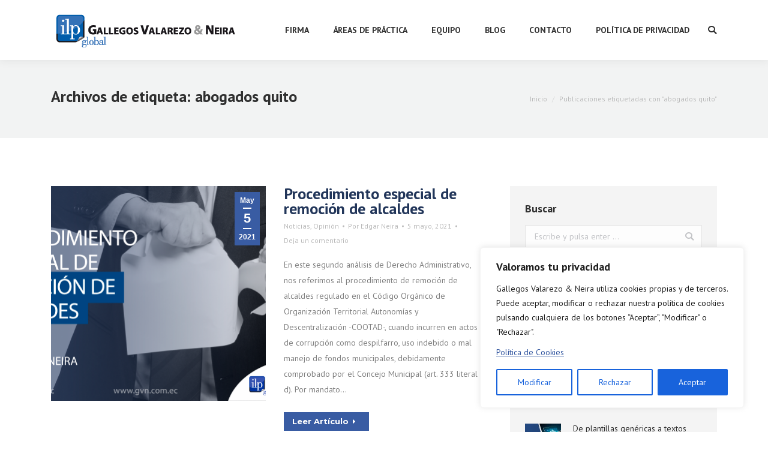

--- FILE ---
content_type: text/html; charset=UTF-8
request_url: https://gvn.com.ec/tag/abogados-quito/
body_size: 25865
content:
<!DOCTYPE html>
<!--[if !(IE 6) | !(IE 7) | !(IE 8)  ]><!-->
<html lang="es" class="no-js">
<!--<![endif]-->
<head>
	<meta charset="UTF-8" />
		<meta name="viewport" content="width=device-width, initial-scale=1, maximum-scale=1, user-scalable=0">
		<meta name="theme-color" content="#395ca3"/>	<link rel="profile" href="https://gmpg.org/xfn/11" />
	        <script type="text/javascript">
            if (/Android|webOS|iPhone|iPad|iPod|BlackBerry|IEMobile|Opera Mini/i.test(navigator.userAgent)) {
                var originalAddEventListener = EventTarget.prototype.addEventListener,
                    oldWidth = window.innerWidth;

                EventTarget.prototype.addEventListener = function (eventName, eventHandler, useCapture) {
                    if (eventName === "resize") {
                        originalAddEventListener.call(this, eventName, function (event) {
                            if (oldWidth === window.innerWidth) {
                                return;
                            }
                            else if (oldWidth !== window.innerWidth) {
                                oldWidth = window.innerWidth;
                            }
                            if (eventHandler.handleEvent) {
                                eventHandler.handleEvent.call(this, event);
                            }
                            else {
                                eventHandler.call(this, event);
                            };
                        }, useCapture);
                    }
                    else {
                        originalAddEventListener.call(this, eventName, eventHandler, useCapture);
                    };
                };
            };
        </script>
		<title>abogados quito &#8211; GVN Abogados</title>
<link rel='dns-prefetch' href='//www.googletagmanager.com' />
<link rel='dns-prefetch' href='//maps.googleapis.com' />
<link rel='dns-prefetch' href='//code.jquery.com' />
<link rel='dns-prefetch' href='//fonts.googleapis.com' />
<link rel='dns-prefetch' href='//s.w.org' />
<link rel="alternate" type="application/rss+xml" title="GVN Abogados &raquo; Feed" href="https://gvn.com.ec/feed/" />
<link rel="alternate" type="application/rss+xml" title="GVN Abogados &raquo; Feed de los comentarios" href="https://gvn.com.ec/comments/feed/" />
<link rel="alternate" type="application/rss+xml" title="GVN Abogados &raquo; Etiqueta abogados quito del feed" href="https://gvn.com.ec/tag/abogados-quito/feed/" />
		<script type="text/javascript">
			window._wpemojiSettings = {"baseUrl":"https:\/\/s.w.org\/images\/core\/emoji\/13.0.1\/72x72\/","ext":".png","svgUrl":"https:\/\/s.w.org\/images\/core\/emoji\/13.0.1\/svg\/","svgExt":".svg","source":{"concatemoji":"https:\/\/gvn.com.ec\/wp-includes\/js\/wp-emoji-release.min.js?ver=5.6.16"}};
			!function(e,a,t){var n,r,o,i=a.createElement("canvas"),p=i.getContext&&i.getContext("2d");function s(e,t){var a=String.fromCharCode;p.clearRect(0,0,i.width,i.height),p.fillText(a.apply(this,e),0,0);e=i.toDataURL();return p.clearRect(0,0,i.width,i.height),p.fillText(a.apply(this,t),0,0),e===i.toDataURL()}function c(e){var t=a.createElement("script");t.src=e,t.defer=t.type="text/javascript",a.getElementsByTagName("head")[0].appendChild(t)}for(o=Array("flag","emoji"),t.supports={everything:!0,everythingExceptFlag:!0},r=0;r<o.length;r++)t.supports[o[r]]=function(e){if(!p||!p.fillText)return!1;switch(p.textBaseline="top",p.font="600 32px Arial",e){case"flag":return s([127987,65039,8205,9895,65039],[127987,65039,8203,9895,65039])?!1:!s([55356,56826,55356,56819],[55356,56826,8203,55356,56819])&&!s([55356,57332,56128,56423,56128,56418,56128,56421,56128,56430,56128,56423,56128,56447],[55356,57332,8203,56128,56423,8203,56128,56418,8203,56128,56421,8203,56128,56430,8203,56128,56423,8203,56128,56447]);case"emoji":return!s([55357,56424,8205,55356,57212],[55357,56424,8203,55356,57212])}return!1}(o[r]),t.supports.everything=t.supports.everything&&t.supports[o[r]],"flag"!==o[r]&&(t.supports.everythingExceptFlag=t.supports.everythingExceptFlag&&t.supports[o[r]]);t.supports.everythingExceptFlag=t.supports.everythingExceptFlag&&!t.supports.flag,t.DOMReady=!1,t.readyCallback=function(){t.DOMReady=!0},t.supports.everything||(n=function(){t.readyCallback()},a.addEventListener?(a.addEventListener("DOMContentLoaded",n,!1),e.addEventListener("load",n,!1)):(e.attachEvent("onload",n),a.attachEvent("onreadystatechange",function(){"complete"===a.readyState&&t.readyCallback()})),(n=t.source||{}).concatemoji?c(n.concatemoji):n.wpemoji&&n.twemoji&&(c(n.twemoji),c(n.wpemoji)))}(window,document,window._wpemojiSettings);
		</script>
		<style type="text/css">
img.wp-smiley,
img.emoji {
	display: inline !important;
	border: none !important;
	box-shadow: none !important;
	height: 1em !important;
	width: 1em !important;
	margin: 0 .07em !important;
	vertical-align: -0.1em !important;
	background: none !important;
	padding: 0 !important;
}
</style>
	<link rel='stylesheet' id='contact-form-7-css'  href='https://gvn.com.ec/wp-content/plugins/contact-form-7/includes/css/styles.css?ver=5.4' type='text/css' media='all' />
<link rel='stylesheet' id='jquery-ui-datepicker-css'  href='//code.jquery.com/ui/1.12.1/themes/base/jquery-ui.css?ver=5.6.16' type='text/css' media='all' />
<link rel='stylesheet' id='Doppler-css'  href='https://gvn.com.ec/wp-content/plugins/doppler-form/public/css/doppler-form-public.css?ver=2.2.4' type='text/css' media='all' />
<link rel='stylesheet' id='rs-plugin-settings-css'  href='https://gvn.com.ec/wp-content/plugins/revslider/public/assets/css/rs6.css?ver=6.4.6' type='text/css' media='all' />
<style id='rs-plugin-settings-inline-css' type='text/css'>
#rs-demo-id {}
</style>
<link rel='stylesheet' id='the7-Defaults-css'  href='https://gvn.com.ec/wp-content/uploads/smile_fonts/Defaults/Defaults.css?ver=5.6.16' type='text/css' media='all' />
<link rel='stylesheet' id='the7-icomoon-font-awesome-14x14-css'  href='https://gvn.com.ec/wp-content/uploads/smile_fonts/icomoon-font-awesome-14x14/icomoon-font-awesome-14x14.css?ver=5.6.16' type='text/css' media='all' />
<link rel='stylesheet' id='js_composer_front-css'  href='https://gvn.com.ec/wp-content/plugins/js_composer/assets/css/js_composer.min.css?ver=6.6.0.1' type='text/css' media='all' />
<link rel='stylesheet' id='dt-web-fonts-css'  href='//fonts.googleapis.com/css?family=Montserrat%3A400%2C500%2C600%2C700%7COpen+Sans%3A400%2C600%2C700%7CRoboto%3A400%2C600%2C700%7CPT+Sans%3A400%2C600%2C700&#038;ver=7.7.0' type='text/css' media='all' />
<link rel='stylesheet' id='dt-main-css'  href='https://gvn.com.ec/wp-content/themes/dt-the7/css/main.min.css?ver=7.7.0' type='text/css' media='all' />
<style id='dt-main-inline-css' type='text/css'>
body #load {
  display: block;
  height: 100%;
  overflow: hidden;
  position: fixed;
  width: 100%;
  z-index: 9901;
  opacity: 1;
  visibility: visible;
  -webkit-transition: all .35s ease-out;
  transition: all .35s ease-out;
}
.load-wrap {
  width: 100%;
  height: 100%;
  background-position: center center;
  background-repeat: no-repeat;
  text-align: center;
}
.load-wrap > svg {
  position: absolute;
  top: 50%;
  left: 50%;
  -ms-transform: translate(-50%,-50%);
  -webkit-transform: translate(-50%,-50%);
  transform: translate(-50%,-50%);
}
#load {
  background-color: #ffffff;
}
.uil-default rect:not(.bk) {
  fill: #395ca3;
}
.uil-ring > path {
  fill: #395ca3;
}
.ring-loader .circle {
  fill: #395ca3;
}
.ring-loader .moving-circle {
  fill: #395ca3;
}
.uil-hourglass .glass {
  stroke: #395ca3;
}
.uil-hourglass .sand {
  fill: #395ca3;
}
.spinner-loader .load-wrap {
  background-image: url("data:image/svg+xml,%3Csvg width='75px' height='75px' xmlns='http://www.w3.org/2000/svg' viewBox='0 0 100 100' preserveAspectRatio='xMidYMid' class='uil-default'%3E%3Crect x='0' y='0' width='100' height='100' fill='none' class='bk'%3E%3C/rect%3E%3Crect  x='46.5' y='40' width='7' height='20' rx='5' ry='5' fill='%23395ca3' transform='rotate(0 50 50) translate(0 -30)'%3E  %3Canimate attributeName='opacity' from='1' to='0' dur='1s' begin='0s' repeatCount='indefinite'/%3E%3C/rect%3E%3Crect  x='46.5' y='40' width='7' height='20' rx='5' ry='5' fill='%23395ca3' transform='rotate(30 50 50) translate(0 -30)'%3E  %3Canimate attributeName='opacity' from='1' to='0' dur='1s' begin='0.08333333333333333s' repeatCount='indefinite'/%3E%3C/rect%3E%3Crect  x='46.5' y='40' width='7' height='20' rx='5' ry='5' fill='%23395ca3' transform='rotate(60 50 50) translate(0 -30)'%3E  %3Canimate attributeName='opacity' from='1' to='0' dur='1s' begin='0.16666666666666666s' repeatCount='indefinite'/%3E%3C/rect%3E%3Crect  x='46.5' y='40' width='7' height='20' rx='5' ry='5' fill='%23395ca3' transform='rotate(90 50 50) translate(0 -30)'%3E  %3Canimate attributeName='opacity' from='1' to='0' dur='1s' begin='0.25s' repeatCount='indefinite'/%3E%3C/rect%3E%3Crect  x='46.5' y='40' width='7' height='20' rx='5' ry='5' fill='%23395ca3' transform='rotate(120 50 50) translate(0 -30)'%3E  %3Canimate attributeName='opacity' from='1' to='0' dur='1s' begin='0.3333333333333333s' repeatCount='indefinite'/%3E%3C/rect%3E%3Crect  x='46.5' y='40' width='7' height='20' rx='5' ry='5' fill='%23395ca3' transform='rotate(150 50 50) translate(0 -30)'%3E  %3Canimate attributeName='opacity' from='1' to='0' dur='1s' begin='0.4166666666666667s' repeatCount='indefinite'/%3E%3C/rect%3E%3Crect  x='46.5' y='40' width='7' height='20' rx='5' ry='5' fill='%23395ca3' transform='rotate(180 50 50) translate(0 -30)'%3E  %3Canimate attributeName='opacity' from='1' to='0' dur='1s' begin='0.5s' repeatCount='indefinite'/%3E%3C/rect%3E%3Crect  x='46.5' y='40' width='7' height='20' rx='5' ry='5' fill='%23395ca3' transform='rotate(210 50 50) translate(0 -30)'%3E  %3Canimate attributeName='opacity' from='1' to='0' dur='1s' begin='0.5833333333333334s' repeatCount='indefinite'/%3E%3C/rect%3E%3Crect  x='46.5' y='40' width='7' height='20' rx='5' ry='5' fill='%23395ca3' transform='rotate(240 50 50) translate(0 -30)'%3E  %3Canimate attributeName='opacity' from='1' to='0' dur='1s' begin='0.6666666666666666s' repeatCount='indefinite'/%3E%3C/rect%3E%3Crect  x='46.5' y='40' width='7' height='20' rx='5' ry='5' fill='%23395ca3' transform='rotate(270 50 50) translate(0 -30)'%3E  %3Canimate attributeName='opacity' from='1' to='0' dur='1s' begin='0.75s' repeatCount='indefinite'/%3E%3C/rect%3E%3Crect  x='46.5' y='40' width='7' height='20' rx='5' ry='5' fill='%23395ca3' transform='rotate(300 50 50) translate(0 -30)'%3E  %3Canimate attributeName='opacity' from='1' to='0' dur='1s' begin='0.8333333333333334s' repeatCount='indefinite'/%3E%3C/rect%3E%3Crect  x='46.5' y='40' width='7' height='20' rx='5' ry='5' fill='%23395ca3' transform='rotate(330 50 50) translate(0 -30)'%3E  %3Canimate attributeName='opacity' from='1' to='0' dur='1s' begin='0.9166666666666666s' repeatCount='indefinite'/%3E%3C/rect%3E%3C/svg%3E");
}
.ring-loader .load-wrap {
  background-image: url("data:image/svg+xml,%3Csvg xmlns='http://www.w3.org/2000/svg' viewBox='0 0 32 32' width='72' height='72' fill='%23395ca3'%3E   %3Cpath opacity='.25' d='M16 0 A16 16 0 0 0 16 32 A16 16 0 0 0 16 0 M16 4 A12 12 0 0 1 16 28 A12 12 0 0 1 16 4'/%3E   %3Cpath d='M16 0 A16 16 0 0 1 32 16 L28 16 A12 12 0 0 0 16 4z'%3E     %3CanimateTransform attributeName='transform' type='rotate' from='0 16 16' to='360 16 16' dur='0.8s' repeatCount='indefinite' /%3E   %3C/path%3E %3C/svg%3E");
}
.hourglass-loader .load-wrap {
  background-image: url("data:image/svg+xml,%3Csvg xmlns='http://www.w3.org/2000/svg' viewBox='0 0 32 32' width='72' height='72' fill='%23395ca3'%3E   %3Cpath transform='translate(2)' d='M0 12 V20 H4 V12z'%3E      %3Canimate attributeName='d' values='M0 12 V20 H4 V12z; M0 4 V28 H4 V4z; M0 12 V20 H4 V12z; M0 12 V20 H4 V12z' dur='1.2s' repeatCount='indefinite' begin='0' keytimes='0;.2;.5;1' keySplines='0.2 0.2 0.4 0.8;0.2 0.6 0.4 0.8;0.2 0.8 0.4 0.8' calcMode='spline'  /%3E   %3C/path%3E   %3Cpath transform='translate(8)' d='M0 12 V20 H4 V12z'%3E     %3Canimate attributeName='d' values='M0 12 V20 H4 V12z; M0 4 V28 H4 V4z; M0 12 V20 H4 V12z; M0 12 V20 H4 V12z' dur='1.2s' repeatCount='indefinite' begin='0.2' keytimes='0;.2;.5;1' keySplines='0.2 0.2 0.4 0.8;0.2 0.6 0.4 0.8;0.2 0.8 0.4 0.8' calcMode='spline'  /%3E   %3C/path%3E   %3Cpath transform='translate(14)' d='M0 12 V20 H4 V12z'%3E     %3Canimate attributeName='d' values='M0 12 V20 H4 V12z; M0 4 V28 H4 V4z; M0 12 V20 H4 V12z; M0 12 V20 H4 V12z' dur='1.2s' repeatCount='indefinite' begin='0.4' keytimes='0;.2;.5;1' keySplines='0.2 0.2 0.4 0.8;0.2 0.6 0.4 0.8;0.2 0.8 0.4 0.8' calcMode='spline' /%3E   %3C/path%3E   %3Cpath transform='translate(20)' d='M0 12 V20 H4 V12z'%3E     %3Canimate attributeName='d' values='M0 12 V20 H4 V12z; M0 4 V28 H4 V4z; M0 12 V20 H4 V12z; M0 12 V20 H4 V12z' dur='1.2s' repeatCount='indefinite' begin='0.6' keytimes='0;.2;.5;1' keySplines='0.2 0.2 0.4 0.8;0.2 0.6 0.4 0.8;0.2 0.8 0.4 0.8' calcMode='spline' /%3E   %3C/path%3E   %3Cpath transform='translate(26)' d='M0 12 V20 H4 V12z'%3E     %3Canimate attributeName='d' values='M0 12 V20 H4 V12z; M0 4 V28 H4 V4z; M0 12 V20 H4 V12z; M0 12 V20 H4 V12z' dur='1.2s' repeatCount='indefinite' begin='0.8' keytimes='0;.2;.5;1' keySplines='0.2 0.2 0.4 0.8;0.2 0.6 0.4 0.8;0.2 0.8 0.4 0.8' calcMode='spline' /%3E   %3C/path%3E %3C/svg%3E");
}

</style>
<link rel='stylesheet' id='dt-awsome-fonts-back-css'  href='https://gvn.com.ec/wp-content/themes/dt-the7/fonts/FontAwesome/back-compat.min.css?ver=7.7.0' type='text/css' media='all' />
<link rel='stylesheet' id='dt-awsome-fonts-css'  href='https://gvn.com.ec/wp-content/themes/dt-the7/fonts/FontAwesome/css/all.min.css?ver=7.7.0' type='text/css' media='all' />
<link rel='stylesheet' id='dt-fontello-css'  href='https://gvn.com.ec/wp-content/themes/dt-the7/fonts/fontello/css/fontello.min.css?ver=7.7.0' type='text/css' media='all' />
<link rel='stylesheet' id='the7-core-css'  href='https://gvn.com.ec/wp-content/plugins/dt-the7-core/assets/css/post-type.min.css?ver=2.5.6.2' type='text/css' media='all' />
<link rel='stylesheet' id='dt-custom-css'  href='https://gvn.com.ec/wp-content/uploads/the7-css/custom.css?ver=a8e565b889df' type='text/css' media='all' />
<link rel='stylesheet' id='dt-media-css'  href='https://gvn.com.ec/wp-content/uploads/the7-css/media.css?ver=a8e565b889df' type='text/css' media='all' />
<link rel='stylesheet' id='the7-mega-menu-css'  href='https://gvn.com.ec/wp-content/uploads/the7-css/mega-menu.css?ver=a8e565b889df' type='text/css' media='all' />
<link rel='stylesheet' id='the7-elements-albums-portfolio-css'  href='https://gvn.com.ec/wp-content/uploads/the7-css/the7-elements-albums-portfolio.css?ver=a8e565b889df' type='text/css' media='all' />
<link rel='stylesheet' id='the7-elements-css'  href='https://gvn.com.ec/wp-content/uploads/the7-css/post-type-dynamic.css?ver=a8e565b889df' type='text/css' media='all' />
<link rel='stylesheet' id='style-css'  href='https://gvn.com.ec/wp-content/themes/dt-the7-child/style.css?ver=7.7.0' type='text/css' media='all' />
<link rel='stylesheet' id='ultimate-style-min-css'  href='https://gvn.com.ec/wp-content/plugins/Ultimate_VC_Addons/assets/min-css/ultimate.min.css?ver=3.19.8' type='text/css' media='all' />
<link rel='stylesheet' id='ult-icons-css'  href='https://gvn.com.ec/wp-content/plugins/Ultimate_VC_Addons/assets/css/icons.css?ver=3.19.8' type='text/css' media='all' />
<link rel='stylesheet' id='ultimate-vidcons-css'  href='https://gvn.com.ec/wp-content/plugins/Ultimate_VC_Addons/assets/fonts/vidcons.css?ver=3.19.8' type='text/css' media='all' />
<link rel='stylesheet' id='ultimate-selected-google-fonts-style-css'  href='https://fonts.googleapis.com/css?family=Montserrat:normal,700' type='text/css' media='all' />
<script type='text/javascript' src='https://gvn.com.ec/wp-includes/js/jquery/jquery.min.js?ver=3.5.1' id='jquery-core-js'></script>
<script type='text/javascript' src='https://gvn.com.ec/wp-includes/js/jquery/jquery-migrate.min.js?ver=3.3.2' id='jquery-migrate-js'></script>
<script type='text/javascript' id='cookie-law-info-js-extra'>
/* <![CDATA[ */
var _ckyConfig = {"_ipData":[],"_assetsURL":"https:\/\/gvn.com.ec\/wp-content\/plugins\/cookie-law-info\/lite\/frontend\/images\/","_publicURL":"https:\/\/gvn.com.ec","_expiry":"365","_categories":[{"name":"Necesaria","slug":"necessary","isNecessary":true,"ccpaDoNotSell":true,"cookies":[],"active":true,"defaultConsent":{"gdpr":true,"ccpa":true}},{"name":"Funcional","slug":"functional","isNecessary":false,"ccpaDoNotSell":true,"cookies":[],"active":true,"defaultConsent":{"gdpr":false,"ccpa":false}},{"name":"Anal\u00edtica","slug":"analytics","isNecessary":false,"ccpaDoNotSell":true,"cookies":[],"active":true,"defaultConsent":{"gdpr":false,"ccpa":false}},{"name":"El rendimiento","slug":"performance","isNecessary":false,"ccpaDoNotSell":true,"cookies":[],"active":true,"defaultConsent":{"gdpr":false,"ccpa":false}},{"name":"Anuncio","slug":"advertisement","isNecessary":false,"ccpaDoNotSell":true,"cookies":[],"active":true,"defaultConsent":{"gdpr":false,"ccpa":false}}],"_activeLaw":"gdpr","_rootDomain":"","_block":"1","_showBanner":"1","_bannerConfig":{"settings":{"type":"box","preferenceCenterType":"popup","position":"bottom-right","applicableLaw":"gdpr"},"behaviours":{"reloadBannerOnAccept":false,"loadAnalyticsByDefault":false,"animations":{"onLoad":"animate","onHide":"sticky"}},"config":{"revisitConsent":{"status":true,"tag":"revisit-consent","position":"bottom-left","meta":{"url":"#"},"styles":{"background-color":"#0056A7"},"elements":{"title":{"type":"text","tag":"revisit-consent-title","status":true,"styles":{"color":"#0056a7"}}}},"preferenceCenter":{"toggle":{"status":true,"tag":"detail-category-toggle","type":"toggle","states":{"active":{"styles":{"background-color":"#1863DC"}},"inactive":{"styles":{"background-color":"#D0D5D2"}}}}},"categoryPreview":{"status":false,"toggle":{"status":true,"tag":"detail-category-preview-toggle","type":"toggle","states":{"active":{"styles":{"background-color":"#1863DC"}},"inactive":{"styles":{"background-color":"#D0D5D2"}}}}},"videoPlaceholder":{"status":true,"styles":{"background-color":"#000000","border-color":"#000000","color":"#ffffff"}},"readMore":{"status":false,"tag":"readmore-button","type":"link","meta":{"noFollow":true,"newTab":true},"styles":{"color":"#1863DC","background-color":"transparent","border-color":"transparent"}},"auditTable":{"status":true},"optOption":{"status":true,"toggle":{"status":true,"tag":"optout-option-toggle","type":"toggle","states":{"active":{"styles":{"background-color":"#1863dc"}},"inactive":{"styles":{"background-color":"#FFFFFF"}}}}}}},"_version":"3.1.8","_logConsent":"1","_tags":[{"tag":"accept-button","styles":{"color":"#FFFFFF","background-color":"#1863DC","border-color":"#1863DC"}},{"tag":"reject-button","styles":{"color":"#1863DC","background-color":"transparent","border-color":"#1863DC"}},{"tag":"settings-button","styles":{"color":"#1863DC","background-color":"transparent","border-color":"#1863DC"}},{"tag":"readmore-button","styles":{"color":"#1863DC","background-color":"transparent","border-color":"transparent"}},{"tag":"donotsell-button","styles":{"color":"#1863DC","background-color":"transparent","border-color":"transparent"}},{"tag":"accept-button","styles":{"color":"#FFFFFF","background-color":"#1863DC","border-color":"#1863DC"}},{"tag":"revisit-consent","styles":{"background-color":"#0056A7"}}],"_shortCodes":[{"key":"cky_readmore","content":"<a href=\"https:\/\/gvn.com.ec\/politica-de-cookies\/\" class=\"cky-policy\" aria-label=\"Pol\u00edtica de cookies\" target=\"_blank\" rel=\"noopener\" data-cky-tag=\"readmore-button\">Pol\u00edtica de cookies<\/a>","tag":"readmore-button","status":false,"attributes":{"rel":"nofollow","target":"_blank"}},{"key":"cky_show_desc","content":"<button class=\"cky-show-desc-btn\" data-cky-tag=\"show-desc-button\" aria-label=\"Mostrar m\u00e1s\">Mostrar m\u00e1s<\/button>","tag":"show-desc-button","status":true,"attributes":[]},{"key":"cky_hide_desc","content":"<button class=\"cky-show-desc-btn\" data-cky-tag=\"hide-desc-button\" aria-label=\"Mostrar menos\">Mostrar menos<\/button>","tag":"hide-desc-button","status":true,"attributes":[]},{"key":"cky_category_toggle_label","content":"[cky_{{status}}_category_label] [cky_preference_{{category_slug}}_title]","tag":"","status":true,"attributes":[]},{"key":"cky_enable_category_label","content":"Permitir","tag":"","status":true,"attributes":[]},{"key":"cky_disable_category_label","content":"Desactivar","tag":"","status":true,"attributes":[]},{"key":"cky_video_placeholder","content":"<div class=\"video-placeholder-normal\" data-cky-tag=\"video-placeholder\" id=\"[UNIQUEID]\"><p class=\"video-placeholder-text-normal\" data-cky-tag=\"placeholder-title\">Por favor acepte el consentimiento de cookies<\/p><\/div>","tag":"","status":true,"attributes":[]},{"key":"cky_enable_optout_label","content":"Permitir","tag":"","status":true,"attributes":[]},{"key":"cky_disable_optout_label","content":"Desactivar","tag":"","status":true,"attributes":[]},{"key":"cky_optout_toggle_label","content":"[cky_{{status}}_optout_label] [cky_optout_option_title]","tag":"","status":true,"attributes":[]},{"key":"cky_optout_option_title","content":"No vendan ni compartan mi informaci\u00f3n personal","tag":"","status":true,"attributes":[]},{"key":"cky_optout_close_label","content":"Cerca","tag":"","status":true,"attributes":[]}],"_rtl":"","_providersToBlock":[]};
var _ckyStyles = {"css":".cky-overlay{background: #000000; opacity: 0.4; position: fixed; top: 0; left: 0; width: 100%; height: 100%; z-index: 99999999;}.cky-hide{display: none;}.cky-btn-revisit-wrapper{display: flex; align-items: center; justify-content: center; background: #0056a7; width: 45px; height: 45px; border-radius: 50%; position: fixed; z-index: 999999; cursor: pointer;}.cky-revisit-bottom-left{bottom: 15px; left: 15px;}.cky-revisit-bottom-right{bottom: 15px; right: 15px;}.cky-btn-revisit-wrapper .cky-btn-revisit{display: flex; align-items: center; justify-content: center; background: none; border: none; cursor: pointer; position: relative; margin: 0; padding: 0;}.cky-btn-revisit-wrapper .cky-btn-revisit img{max-width: fit-content; margin: 0; height: 30px; width: 30px;}.cky-revisit-bottom-left:hover::before{content: attr(data-tooltip); position: absolute; background: #4e4b66; color: #ffffff; left: calc(100% + 7px); font-size: 12px; line-height: 16px; width: max-content; padding: 4px 8px; border-radius: 4px;}.cky-revisit-bottom-left:hover::after{position: absolute; content: \"\"; border: 5px solid transparent; left: calc(100% + 2px); border-left-width: 0; border-right-color: #4e4b66;}.cky-revisit-bottom-right:hover::before{content: attr(data-tooltip); position: absolute; background: #4e4b66; color: #ffffff; right: calc(100% + 7px); font-size: 12px; line-height: 16px; width: max-content; padding: 4px 8px; border-radius: 4px;}.cky-revisit-bottom-right:hover::after{position: absolute; content: \"\"; border: 5px solid transparent; right: calc(100% + 2px); border-right-width: 0; border-left-color: #4e4b66;}.cky-revisit-hide{display: none;}.cky-consent-container{position: fixed; width: 440px; box-sizing: border-box; z-index: 9999999; border-radius: 6px;}.cky-consent-container .cky-consent-bar{background: #ffffff; border: 1px solid; padding: 20px 26px; box-shadow: 0 -1px 10px 0 #acabab4d; border-radius: 6px;}.cky-box-bottom-left{bottom: 40px; left: 40px;}.cky-box-bottom-right{bottom: 40px; right: 40px;}.cky-box-top-left{top: 40px; left: 40px;}.cky-box-top-right{top: 40px; right: 40px;}.cky-custom-brand-logo-wrapper .cky-custom-brand-logo{width: 100px; height: auto; margin: 0 0 12px 0;}.cky-notice .cky-title{color: #212121; font-weight: 700; font-size: 18px; line-height: 24px; margin: 0 0 12px 0;}.cky-notice-des *,.cky-preference-content-wrapper *,.cky-accordion-header-des *,.cky-gpc-wrapper .cky-gpc-desc *{font-size: 14px;}.cky-notice-des{color: #212121; font-size: 14px; line-height: 24px; font-weight: 400;}.cky-notice-des img{height: 25px; width: 25px;}.cky-consent-bar .cky-notice-des p,.cky-gpc-wrapper .cky-gpc-desc p,.cky-preference-body-wrapper .cky-preference-content-wrapper p,.cky-accordion-header-wrapper .cky-accordion-header-des p,.cky-cookie-des-table li div:last-child p{color: inherit; margin-top: 0; overflow-wrap: break-word;}.cky-notice-des P:last-child,.cky-preference-content-wrapper p:last-child,.cky-cookie-des-table li div:last-child p:last-child,.cky-gpc-wrapper .cky-gpc-desc p:last-child{margin-bottom: 0;}.cky-notice-des a.cky-policy,.cky-notice-des button.cky-policy{font-size: 14px; color: #1863dc; white-space: nowrap; cursor: pointer; background: transparent; border: 1px solid; text-decoration: underline;}.cky-notice-des button.cky-policy{padding: 0;}.cky-notice-des a.cky-policy:focus-visible,.cky-notice-des button.cky-policy:focus-visible,.cky-preference-content-wrapper .cky-show-desc-btn:focus-visible,.cky-accordion-header .cky-accordion-btn:focus-visible,.cky-preference-header .cky-btn-close:focus-visible,.cky-switch input[type=\"checkbox\"]:focus-visible,.cky-footer-wrapper a:focus-visible,.cky-btn:focus-visible{outline: 2px solid #1863dc; outline-offset: 2px;}.cky-btn:focus:not(:focus-visible),.cky-accordion-header .cky-accordion-btn:focus:not(:focus-visible),.cky-preference-content-wrapper .cky-show-desc-btn:focus:not(:focus-visible),.cky-btn-revisit-wrapper .cky-btn-revisit:focus:not(:focus-visible),.cky-preference-header .cky-btn-close:focus:not(:focus-visible),.cky-consent-bar .cky-banner-btn-close:focus:not(:focus-visible){outline: 0;}button.cky-show-desc-btn:not(:hover):not(:active){color: #1863dc; background: transparent;}button.cky-accordion-btn:not(:hover):not(:active),button.cky-banner-btn-close:not(:hover):not(:active),button.cky-btn-revisit:not(:hover):not(:active),button.cky-btn-close:not(:hover):not(:active){background: transparent;}.cky-consent-bar button:hover,.cky-modal.cky-modal-open button:hover,.cky-consent-bar button:focus,.cky-modal.cky-modal-open button:focus{text-decoration: none;}.cky-notice-btn-wrapper{display: flex; justify-content: flex-start; align-items: center; flex-wrap: wrap; margin-top: 16px;}.cky-notice-btn-wrapper .cky-btn{text-shadow: none; box-shadow: none;}.cky-btn{flex: auto; max-width: 100%; font-size: 14px; font-family: inherit; line-height: 24px; padding: 8px; font-weight: 500; margin: 0 8px 0 0; border-radius: 2px; cursor: pointer; text-align: center; text-transform: none; min-height: 0;}.cky-btn:hover{opacity: 0.8;}.cky-btn-customize{color: #1863dc; background: transparent; border: 2px solid #1863dc;}.cky-btn-reject{color: #1863dc; background: transparent; border: 2px solid #1863dc;}.cky-btn-accept{background: #1863dc; color: #ffffff; border: 2px solid #1863dc;}.cky-btn:last-child{margin-right: 0;}@media (max-width: 576px){.cky-box-bottom-left{bottom: 0; left: 0;}.cky-box-bottom-right{bottom: 0; right: 0;}.cky-box-top-left{top: 0; left: 0;}.cky-box-top-right{top: 0; right: 0;}}@media (max-width: 440px){.cky-box-bottom-left, .cky-box-bottom-right, .cky-box-top-left, .cky-box-top-right{width: 100%; max-width: 100%;}.cky-consent-container .cky-consent-bar{padding: 20px 0;}.cky-custom-brand-logo-wrapper, .cky-notice .cky-title, .cky-notice-des, .cky-notice-btn-wrapper{padding: 0 24px;}.cky-notice-des{max-height: 40vh; overflow-y: scroll;}.cky-notice-btn-wrapper{flex-direction: column; margin-top: 0;}.cky-btn{width: 100%; margin: 10px 0 0 0;}.cky-notice-btn-wrapper .cky-btn-customize{order: 2;}.cky-notice-btn-wrapper .cky-btn-reject{order: 3;}.cky-notice-btn-wrapper .cky-btn-accept{order: 1; margin-top: 16px;}}@media (max-width: 352px){.cky-notice .cky-title{font-size: 16px;}.cky-notice-des *{font-size: 12px;}.cky-notice-des, .cky-btn{font-size: 12px;}}.cky-modal.cky-modal-open{display: flex; visibility: visible; -webkit-transform: translate(-50%, -50%); -moz-transform: translate(-50%, -50%); -ms-transform: translate(-50%, -50%); -o-transform: translate(-50%, -50%); transform: translate(-50%, -50%); top: 50%; left: 50%; transition: all 1s ease;}.cky-modal{box-shadow: 0 32px 68px rgba(0, 0, 0, 0.3); margin: 0 auto; position: fixed; max-width: 100%; background: #ffffff; top: 50%; box-sizing: border-box; border-radius: 6px; z-index: 999999999; color: #212121; -webkit-transform: translate(-50%, 100%); -moz-transform: translate(-50%, 100%); -ms-transform: translate(-50%, 100%); -o-transform: translate(-50%, 100%); transform: translate(-50%, 100%); visibility: hidden; transition: all 0s ease;}.cky-preference-center{max-height: 79vh; overflow: hidden; width: 845px; overflow: hidden; flex: 1 1 0; display: flex; flex-direction: column; border-radius: 6px;}.cky-preference-header{display: flex; align-items: center; justify-content: space-between; padding: 22px 24px; border-bottom: 1px solid;}.cky-preference-header .cky-preference-title{font-size: 18px; font-weight: 700; line-height: 24px;}.cky-preference-header .cky-btn-close{margin: 0; cursor: pointer; vertical-align: middle; padding: 0; background: none; border: none; width: auto; height: auto; min-height: 0; line-height: 0; text-shadow: none; box-shadow: none;}.cky-preference-header .cky-btn-close img{margin: 0; height: 10px; width: 10px;}.cky-preference-body-wrapper{padding: 0 24px; flex: 1; overflow: auto; box-sizing: border-box;}.cky-preference-content-wrapper,.cky-gpc-wrapper .cky-gpc-desc{font-size: 14px; line-height: 24px; font-weight: 400; padding: 12px 0;}.cky-preference-content-wrapper{border-bottom: 1px solid;}.cky-preference-content-wrapper img{height: 25px; width: 25px;}.cky-preference-content-wrapper .cky-show-desc-btn{font-size: 14px; font-family: inherit; color: #1863dc; text-decoration: none; line-height: 24px; padding: 0; margin: 0; white-space: nowrap; cursor: pointer; background: transparent; border-color: transparent; text-transform: none; min-height: 0; text-shadow: none; box-shadow: none;}.cky-accordion-wrapper{margin-bottom: 10px;}.cky-accordion{border-bottom: 1px solid;}.cky-accordion:last-child{border-bottom: none;}.cky-accordion .cky-accordion-item{display: flex; margin-top: 10px;}.cky-accordion .cky-accordion-body{display: none;}.cky-accordion.cky-accordion-active .cky-accordion-body{display: block; padding: 0 22px; margin-bottom: 16px;}.cky-accordion-header-wrapper{cursor: pointer; width: 100%;}.cky-accordion-item .cky-accordion-header{display: flex; justify-content: space-between; align-items: center;}.cky-accordion-header .cky-accordion-btn{font-size: 16px; font-family: inherit; color: #212121; line-height: 24px; background: none; border: none; font-weight: 700; padding: 0; margin: 0; cursor: pointer; text-transform: none; min-height: 0; text-shadow: none; box-shadow: none;}.cky-accordion-header .cky-always-active{color: #008000; font-weight: 600; line-height: 24px; font-size: 14px;}.cky-accordion-header-des{font-size: 14px; line-height: 24px; margin: 10px 0 16px 0;}.cky-accordion-chevron{margin-right: 22px; position: relative; cursor: pointer;}.cky-accordion-chevron-hide{display: none;}.cky-accordion .cky-accordion-chevron i::before{content: \"\"; position: absolute; border-right: 1.4px solid; border-bottom: 1.4px solid; border-color: inherit; height: 6px; width: 6px; -webkit-transform: rotate(-45deg); -moz-transform: rotate(-45deg); -ms-transform: rotate(-45deg); -o-transform: rotate(-45deg); transform: rotate(-45deg); transition: all 0.2s ease-in-out; top: 8px;}.cky-accordion.cky-accordion-active .cky-accordion-chevron i::before{-webkit-transform: rotate(45deg); -moz-transform: rotate(45deg); -ms-transform: rotate(45deg); -o-transform: rotate(45deg); transform: rotate(45deg);}.cky-audit-table{background: #f4f4f4; border-radius: 6px;}.cky-audit-table .cky-empty-cookies-text{color: inherit; font-size: 12px; line-height: 24px; margin: 0; padding: 10px;}.cky-audit-table .cky-cookie-des-table{font-size: 12px; line-height: 24px; font-weight: normal; padding: 15px 10px; border-bottom: 1px solid; border-bottom-color: inherit; margin: 0;}.cky-audit-table .cky-cookie-des-table:last-child{border-bottom: none;}.cky-audit-table .cky-cookie-des-table li{list-style-type: none; display: flex; padding: 3px 0;}.cky-audit-table .cky-cookie-des-table li:first-child{padding-top: 0;}.cky-cookie-des-table li div:first-child{width: 100px; font-weight: 600; word-break: break-word; word-wrap: break-word;}.cky-cookie-des-table li div:last-child{flex: 1; word-break: break-word; word-wrap: break-word; margin-left: 8px;}.cky-footer-shadow{display: block; width: 100%; height: 40px; background: linear-gradient(180deg, rgba(255, 255, 255, 0) 0%, #ffffff 100%); position: absolute; bottom: calc(100% - 1px);}.cky-footer-wrapper{position: relative;}.cky-prefrence-btn-wrapper{display: flex; flex-wrap: wrap; align-items: center; justify-content: center; padding: 22px 24px; border-top: 1px solid;}.cky-prefrence-btn-wrapper .cky-btn{flex: auto; max-width: 100%; text-shadow: none; box-shadow: none;}.cky-btn-preferences{color: #1863dc; background: transparent; border: 2px solid #1863dc;}.cky-preference-header,.cky-preference-body-wrapper,.cky-preference-content-wrapper,.cky-accordion-wrapper,.cky-accordion,.cky-accordion-wrapper,.cky-footer-wrapper,.cky-prefrence-btn-wrapper{border-color: inherit;}@media (max-width: 845px){.cky-modal{max-width: calc(100% - 16px);}}@media (max-width: 576px){.cky-modal{max-width: 100%;}.cky-preference-center{max-height: 100vh;}.cky-prefrence-btn-wrapper{flex-direction: column;}.cky-accordion.cky-accordion-active .cky-accordion-body{padding-right: 0;}.cky-prefrence-btn-wrapper .cky-btn{width: 100%; margin: 10px 0 0 0;}.cky-prefrence-btn-wrapper .cky-btn-reject{order: 3;}.cky-prefrence-btn-wrapper .cky-btn-accept{order: 1; margin-top: 0;}.cky-prefrence-btn-wrapper .cky-btn-preferences{order: 2;}}@media (max-width: 425px){.cky-accordion-chevron{margin-right: 15px;}.cky-notice-btn-wrapper{margin-top: 0;}.cky-accordion.cky-accordion-active .cky-accordion-body{padding: 0 15px;}}@media (max-width: 352px){.cky-preference-header .cky-preference-title{font-size: 16px;}.cky-preference-header{padding: 16px 24px;}.cky-preference-content-wrapper *, .cky-accordion-header-des *{font-size: 12px;}.cky-preference-content-wrapper, .cky-preference-content-wrapper .cky-show-more, .cky-accordion-header .cky-always-active, .cky-accordion-header-des, .cky-preference-content-wrapper .cky-show-desc-btn, .cky-notice-des a.cky-policy{font-size: 12px;}.cky-accordion-header .cky-accordion-btn{font-size: 14px;}}.cky-switch{display: flex;}.cky-switch input[type=\"checkbox\"]{position: relative; width: 44px; height: 24px; margin: 0; background: #d0d5d2; -webkit-appearance: none; border-radius: 50px; cursor: pointer; outline: 0; border: none; top: 0;}.cky-switch input[type=\"checkbox\"]:checked{background: #1863dc;}.cky-switch input[type=\"checkbox\"]:before{position: absolute; content: \"\"; height: 20px; width: 20px; left: 2px; bottom: 2px; border-radius: 50%; background-color: white; -webkit-transition: 0.4s; transition: 0.4s; margin: 0;}.cky-switch input[type=\"checkbox\"]:after{display: none;}.cky-switch input[type=\"checkbox\"]:checked:before{-webkit-transform: translateX(20px); -ms-transform: translateX(20px); transform: translateX(20px);}@media (max-width: 425px){.cky-switch input[type=\"checkbox\"]{width: 38px; height: 21px;}.cky-switch input[type=\"checkbox\"]:before{height: 17px; width: 17px;}.cky-switch input[type=\"checkbox\"]:checked:before{-webkit-transform: translateX(17px); -ms-transform: translateX(17px); transform: translateX(17px);}}.cky-consent-bar .cky-banner-btn-close{position: absolute; right: 9px; top: 5px; background: none; border: none; cursor: pointer; padding: 0; margin: 0; min-height: 0; line-height: 0; height: auto; width: auto; text-shadow: none; box-shadow: none;}.cky-consent-bar .cky-banner-btn-close img{height: 9px; width: 9px; margin: 0;}.cky-notice-group{font-size: 14px; line-height: 24px; font-weight: 400; color: #212121;}.cky-notice-btn-wrapper .cky-btn-do-not-sell{font-size: 14px; line-height: 24px; padding: 6px 0; margin: 0; font-weight: 500; background: none; border-radius: 2px; border: none; cursor: pointer; text-align: left; color: #1863dc; background: transparent; border-color: transparent; box-shadow: none; text-shadow: none;}.cky-consent-bar .cky-banner-btn-close:focus-visible,.cky-notice-btn-wrapper .cky-btn-do-not-sell:focus-visible,.cky-opt-out-btn-wrapper .cky-btn:focus-visible,.cky-opt-out-checkbox-wrapper input[type=\"checkbox\"].cky-opt-out-checkbox:focus-visible{outline: 2px solid #1863dc; outline-offset: 2px;}@media (max-width: 440px){.cky-consent-container{width: 100%;}}@media (max-width: 352px){.cky-notice-des a.cky-policy, .cky-notice-btn-wrapper .cky-btn-do-not-sell{font-size: 12px;}}.cky-opt-out-wrapper{padding: 12px 0;}.cky-opt-out-wrapper .cky-opt-out-checkbox-wrapper{display: flex; align-items: center;}.cky-opt-out-checkbox-wrapper .cky-opt-out-checkbox-label{font-size: 16px; font-weight: 700; line-height: 24px; margin: 0 0 0 12px; cursor: pointer;}.cky-opt-out-checkbox-wrapper input[type=\"checkbox\"].cky-opt-out-checkbox{background-color: #ffffff; border: 1px solid black; width: 20px; height: 18.5px; margin: 0; -webkit-appearance: none; position: relative; display: flex; align-items: center; justify-content: center; border-radius: 2px; cursor: pointer;}.cky-opt-out-checkbox-wrapper input[type=\"checkbox\"].cky-opt-out-checkbox:checked{background-color: #1863dc; border: none;}.cky-opt-out-checkbox-wrapper input[type=\"checkbox\"].cky-opt-out-checkbox:checked::after{left: 6px; bottom: 4px; width: 7px; height: 13px; border: solid #ffffff; border-width: 0 3px 3px 0; border-radius: 2px; -webkit-transform: rotate(45deg); -ms-transform: rotate(45deg); transform: rotate(45deg); content: \"\"; position: absolute; box-sizing: border-box;}.cky-opt-out-checkbox-wrapper.cky-disabled .cky-opt-out-checkbox-label,.cky-opt-out-checkbox-wrapper.cky-disabled input[type=\"checkbox\"].cky-opt-out-checkbox{cursor: no-drop;}.cky-gpc-wrapper{margin: 0 0 0 32px;}.cky-footer-wrapper .cky-opt-out-btn-wrapper{display: flex; flex-wrap: wrap; align-items: center; justify-content: center; padding: 22px 24px;}.cky-opt-out-btn-wrapper .cky-btn{flex: auto; max-width: 100%; text-shadow: none; box-shadow: none;}.cky-opt-out-btn-wrapper .cky-btn-cancel{border: 1px solid #dedfe0; background: transparent; color: #858585;}.cky-opt-out-btn-wrapper .cky-btn-confirm{background: #1863dc; color: #ffffff; border: 1px solid #1863dc;}@media (max-width: 352px){.cky-opt-out-checkbox-wrapper .cky-opt-out-checkbox-label{font-size: 14px;}.cky-gpc-wrapper .cky-gpc-desc, .cky-gpc-wrapper .cky-gpc-desc *{font-size: 12px;}.cky-opt-out-checkbox-wrapper input[type=\"checkbox\"].cky-opt-out-checkbox{width: 16px; height: 16px;}.cky-opt-out-checkbox-wrapper input[type=\"checkbox\"].cky-opt-out-checkbox:checked::after{left: 5px; bottom: 4px; width: 3px; height: 9px;}.cky-gpc-wrapper{margin: 0 0 0 28px;}}.video-placeholder-youtube{background-size: 100% 100%; background-position: center; background-repeat: no-repeat; background-color: #b2b0b059; position: relative; display: flex; align-items: center; justify-content: center; max-width: 100%;}.video-placeholder-text-youtube{text-align: center; align-items: center; padding: 10px 16px; background-color: #000000cc; color: #ffffff; border: 1px solid; border-radius: 2px; cursor: pointer;}.video-placeholder-normal{background-image: url(\"\/wp-content\/plugins\/cookie-law-info\/lite\/frontend\/images\/placeholder.svg\"); background-size: 80px; background-position: center; background-repeat: no-repeat; background-color: #b2b0b059; position: relative; display: flex; align-items: flex-end; justify-content: center; max-width: 100%;}.video-placeholder-text-normal{align-items: center; padding: 10px 16px; text-align: center; border: 1px solid; border-radius: 2px; cursor: pointer;}.cky-rtl{direction: rtl; text-align: right;}.cky-rtl .cky-banner-btn-close{left: 9px; right: auto;}.cky-rtl .cky-notice-btn-wrapper .cky-btn:last-child{margin-right: 8px;}.cky-rtl .cky-notice-btn-wrapper .cky-btn:first-child{margin-right: 0;}.cky-rtl .cky-notice-btn-wrapper{margin-left: 0; margin-right: 15px;}.cky-rtl .cky-prefrence-btn-wrapper .cky-btn{margin-right: 8px;}.cky-rtl .cky-prefrence-btn-wrapper .cky-btn:first-child{margin-right: 0;}.cky-rtl .cky-accordion .cky-accordion-chevron i::before{border: none; border-left: 1.4px solid; border-top: 1.4px solid; left: 12px;}.cky-rtl .cky-accordion.cky-accordion-active .cky-accordion-chevron i::before{-webkit-transform: rotate(-135deg); -moz-transform: rotate(-135deg); -ms-transform: rotate(-135deg); -o-transform: rotate(-135deg); transform: rotate(-135deg);}@media (max-width: 768px){.cky-rtl .cky-notice-btn-wrapper{margin-right: 0;}}@media (max-width: 576px){.cky-rtl .cky-notice-btn-wrapper .cky-btn:last-child{margin-right: 0;}.cky-rtl .cky-prefrence-btn-wrapper .cky-btn{margin-right: 0;}.cky-rtl .cky-accordion.cky-accordion-active .cky-accordion-body{padding: 0 22px 0 0;}}@media (max-width: 425px){.cky-rtl .cky-accordion.cky-accordion-active .cky-accordion-body{padding: 0 15px 0 0;}}.cky-rtl .cky-opt-out-btn-wrapper .cky-btn{margin-right: 12px;}.cky-rtl .cky-opt-out-btn-wrapper .cky-btn:first-child{margin-right: 0;}.cky-rtl .cky-opt-out-checkbox-wrapper .cky-opt-out-checkbox-label{margin: 0 12px 0 0;}"};
/* ]]> */
</script>
<script type='text/javascript' src='https://gvn.com.ec/wp-content/plugins/cookie-law-info/lite/frontend/js/script.min.js?ver=3.1.8' id='cookie-law-info-js'></script>
<script type='text/javascript' src='https://gvn.com.ec/wp-includes/js/jquery/ui/core.min.js?ver=1.12.1' id='jquery-ui-core-js'></script>
<script type='text/javascript' id='Doppler-js-extra'>
/* <![CDATA[ */
var dplr_obj_vars = {"ajax_url":"https:\/\/gvn.com.ec\/wp-admin\/admin-ajax.php"};
/* ]]> */
</script>
<script type='text/javascript' src='https://gvn.com.ec/wp-content/plugins/doppler-form/public/js/doppler-form-public.js?ver=2.2.4' id='Doppler-js'></script>
<script type='text/javascript' src='https://gvn.com.ec/wp-content/plugins/revslider/public/assets/js/rbtools.min.js?ver=6.4.4' id='tp-tools-js'></script>
<script type='text/javascript' src='https://gvn.com.ec/wp-content/plugins/revslider/public/assets/js/rs6.min.js?ver=6.4.6' id='revmin-js'></script>
<script type='text/javascript' id='dt-above-fold-js-extra'>
/* <![CDATA[ */
var dtLocal = {"themeUrl":"https:\/\/gvn.com.ec\/wp-content\/themes\/dt-the7","passText":"Para ver esta publicaci\u00f3n protegida, introduce la contrase\u00f1a debajo:","moreButtonText":{"loading":"Cargando...","loadMore":"Cargar m\u00e1s"},"postID":"2133","ajaxurl":"https:\/\/gvn.com.ec\/wp-admin\/admin-ajax.php","contactMessages":{"required":"One or more fields have an error. Please check and try again.","terms":"Please accept the privacy policy."},"ajaxNonce":"0d3ad4f01a","pageData":{"type":"archive","template":"archive","layout":"masonry"},"themeSettings":{"smoothScroll":"off","lazyLoading":false,"accentColor":{"mode":"solid","color":"#395ca3"},"desktopHeader":{"height":100},"floatingHeader":{"showAfter":140,"showMenu":true,"height":70,"logo":{"showLogo":true,"html":"<img class=\" preload-me\" src=\"https:\/\/gvn.com.ec\/wp-content\/uploads\/2019\/10\/logo-new1.png\" srcset=\"https:\/\/gvn.com.ec\/wp-content\/uploads\/2019\/10\/logo-new1.png 313w\" width=\"313\" height=\"57\"   sizes=\"313px\" alt=\"GVN Abogados\" \/>","url":"https:\/\/gvn.com.ec\/"}},"topLine":{"floatingTopLine":{"logo":{"showLogo":false,"html":""}}},"mobileHeader":{"firstSwitchPoint":990,"secondSwitchPoint":700,"firstSwitchPointHeight":60,"secondSwitchPointHeight":60},"stickyMobileHeaderFirstSwitch":{"logo":{"html":"<img class=\" preload-me\" src=\"https:\/\/gvn.com.ec\/wp-content\/uploads\/2019\/11\/gvn-mobile1.jpg\" srcset=\"https:\/\/gvn.com.ec\/wp-content\/uploads\/2019\/11\/gvn-mobile1.jpg 259w, https:\/\/gvn.com.ec\/wp-content\/uploads\/2019\/11\/gvn-mobile1.jpg 259w\" width=\"259\" height=\"47\"   sizes=\"259px\" alt=\"GVN Abogados\" \/>"}},"stickyMobileHeaderSecondSwitch":{"logo":{"html":"<img class=\" preload-me\" src=\"https:\/\/gvn.com.ec\/wp-content\/uploads\/2019\/11\/gvn-mobile1.jpg\" srcset=\"https:\/\/gvn.com.ec\/wp-content\/uploads\/2019\/11\/gvn-mobile1.jpg 259w, https:\/\/gvn.com.ec\/wp-content\/uploads\/2019\/11\/gvn-mobile1.jpg 259w\" width=\"259\" height=\"47\"   sizes=\"259px\" alt=\"GVN Abogados\" \/>"}},"content":{"textColor":"#828282","headerColor":"#22365a"},"sidebar":{"switchPoint":990},"boxedWidth":"1280px","stripes":{"stripe1":{"textColor":"#828282","headerColor":"#303030"},"stripe2":{"textColor":"#ffffff","headerColor":"#ffffff"},"stripe3":{"textColor":"#ffffff","headerColor":"#ffffff"}}},"VCMobileScreenWidth":"768"};
var dtShare = {"shareButtonText":{"facebook":"Compartir en Facebook","twitter":"Tweet","pinterest":"Tweet","linkedin":"Compartir en Linkedin","whatsapp":"Compartir en Whatsapp","google":"Compartir en Google Plus"},"overlayOpacity":"85"};
/* ]]> */
</script>
<script type='text/javascript' src='https://gvn.com.ec/wp-content/themes/dt-the7/js/above-the-fold.min.js?ver=7.7.0' id='dt-above-fold-js'></script>

<!-- Fragmento de código de Google Analytics añadido por Site Kit -->
<script type='text/javascript' src='https://www.googletagmanager.com/gtag/js?id=GT-NFPQ26Z' id='google_gtagjs-js' async></script>
<script type='text/javascript' id='google_gtagjs-js-after'>
window.dataLayer = window.dataLayer || [];function gtag(){dataLayer.push(arguments);}
gtag("js", new Date());
gtag("set", "developer_id.dZTNiMT", true);
gtag("config", "GT-NFPQ26Z");
</script>

<!-- Final del fragmento de código de Google Analytics añadido por Site Kit -->
<script type='text/javascript' src='https://gvn.com.ec/wp-content/plugins/Ultimate_VC_Addons/assets/min-js/modernizr-custom.min.js?ver=3.19.8' id='ultimate-modernizr-js'></script>
<script type='text/javascript' src='https://gvn.com.ec/wp-content/plugins/Ultimate_VC_Addons/assets/min-js/jquery-ui.min.js?ver=3.19.8' id='jquery_ui-js'></script>
<script type='text/javascript' src='https://maps.googleapis.com/maps/api/js' id='googleapis-js'></script>
<script type='text/javascript' src='https://gvn.com.ec/wp-includes/js/jquery/ui/mouse.min.js?ver=1.12.1' id='jquery-ui-mouse-js'></script>
<script type='text/javascript' src='https://gvn.com.ec/wp-includes/js/jquery/ui/slider.min.js?ver=1.12.1' id='jquery-ui-slider-js'></script>
<script type='text/javascript' src='https://gvn.com.ec/wp-content/plugins/Ultimate_VC_Addons/assets/min-js/jquery-ui-labeledslider.min.js?ver=3.19.8' id='ult_range_tick-js'></script>
<script type='text/javascript' src='https://gvn.com.ec/wp-content/plugins/Ultimate_VC_Addons/assets/min-js/ultimate.min.js?ver=3.19.8' id='ultimate-script-js'></script>
<script type='text/javascript' src='https://gvn.com.ec/wp-content/plugins/Ultimate_VC_Addons/assets/min-js/modal-all.min.js?ver=3.19.8' id='ultimate-modal-all-js'></script>
<script type='text/javascript' src='https://gvn.com.ec/wp-content/plugins/Ultimate_VC_Addons/assets/min-js/jparallax.min.js?ver=3.19.8' id='jquery.shake-js'></script>
<script type='text/javascript' src='https://gvn.com.ec/wp-content/plugins/Ultimate_VC_Addons/assets/min-js/vhparallax.min.js?ver=3.19.8' id='jquery.vhparallax-js'></script>
<script type='text/javascript' src='https://gvn.com.ec/wp-content/plugins/Ultimate_VC_Addons/assets/min-js/ultimate_bg.min.js?ver=3.19.8' id='ultimate-row-bg-js'></script>
<script type='text/javascript' src='https://gvn.com.ec/wp-content/plugins/Ultimate_VC_Addons/assets/min-js/mb-YTPlayer.min.js?ver=3.19.8' id='jquery.ytplayer-js'></script>
<link rel="https://api.w.org/" href="https://gvn.com.ec/wp-json/" /><link rel="alternate" type="application/json" href="https://gvn.com.ec/wp-json/wp/v2/tags/145" /><link rel="EditURI" type="application/rsd+xml" title="RSD" href="https://gvn.com.ec/xmlrpc.php?rsd" />
<link rel="wlwmanifest" type="application/wlwmanifest+xml" href="https://gvn.com.ec/wp-includes/wlwmanifest.xml" /> 
<meta name="generator" content="WordPress 5.6.16" />
<style id="cky-style-inline">[data-cky-tag]{visibility:hidden;}</style><meta name="generator" content="Site Kit by Google 1.103.0" /><meta property="og:site_name" content="GVN Abogados" />
<meta property="og:title" content="Procedimiento especial de remoción de alcaldes" />
<meta property="og:image" content="https://gvn.com.ec/wp-content/uploads/2021/05/alcaldes.png" />
<meta property="og:url" content="https://gvn.com.ec/2021/05/05/remocion-alcaldes/" />
<meta property="og:type" content="object" />
<meta name="generator" content="Powered by WPBakery Page Builder - drag and drop page builder for WordPress."/>
<!-- Google tag (gtag.js) -->
<script async src="https://www.googletagmanager.com/gtag/js?id=G-561CKRF503"></script>
<script>
  window.dataLayer = window.dataLayer || [];
  function gtag(){dataLayer.push(arguments);}
  gtag('js', new Date());

  gtag('config', 'G-561CKRF503');
</script>

<!-- Hotjar Tracking Code for GVN -->
<script>
    (function(h,o,t,j,a,r){
        h.hj=h.hj||function(){(h.hj.q=h.hj.q||[]).push(arguments)};
        h._hjSettings={hjid:5023767,hjsv:6};
        a=o.getElementsByTagName('head')[0];
        r=o.createElement('script');r.async=1;
        r.src=t+h._hjSettings.hjid+j+h._hjSettings.hjsv;
        a.appendChild(r);
    })(window,document,'https://static.hotjar.com/c/hotjar-','.js?sv=');
</script>

<meta name="generator" content="Powered by Slider Revolution 6.4.6 - responsive, Mobile-Friendly Slider Plugin for WordPress with comfortable drag and drop interface." />
<!-- Global site tag (gtag.js) - Google Analytics -->
<script async src="https://www.googletagmanager.com/gtag/js?id=UA-157978822-1"></script>
<script>
  window.dataLayer = window.dataLayer || [];
  function gtag(){dataLayer.push(arguments);}
  gtag('js', new Date());

  gtag('config', 'UA-157978822-1');
</script>
<script type="text/javascript">
document.addEventListener("DOMContentLoaded", function(event) { 
	var load = document.getElementById("load");
	
	if(!load.classList.contains('loader-removed')){
		var removeLoading = setTimeout(function() {
			load.className += " loader-removed";
		}, 300);
	}
});
</script>
<link rel="icon" href="https://gvn.com.ec/wp-content/uploads/2019/10/cropped-logo-new1-32x32.png" sizes="32x32" />
<link rel="icon" href="https://gvn.com.ec/wp-content/uploads/2019/10/cropped-logo-new1-192x192.png" sizes="192x192" />
<link rel="apple-touch-icon" href="https://gvn.com.ec/wp-content/uploads/2019/10/cropped-logo-new1-180x180.png" />
<meta name="msapplication-TileImage" content="https://gvn.com.ec/wp-content/uploads/2019/10/cropped-logo-new1-270x270.png" />
<script type="text/javascript">function setREVStartSize(e){
			//window.requestAnimationFrame(function() {				 
				window.RSIW = window.RSIW===undefined ? window.innerWidth : window.RSIW;	
				window.RSIH = window.RSIH===undefined ? window.innerHeight : window.RSIH;	
				try {								
					var pw = document.getElementById(e.c).parentNode.offsetWidth,
						newh;
					pw = pw===0 || isNaN(pw) ? window.RSIW : pw;
					e.tabw = e.tabw===undefined ? 0 : parseInt(e.tabw);
					e.thumbw = e.thumbw===undefined ? 0 : parseInt(e.thumbw);
					e.tabh = e.tabh===undefined ? 0 : parseInt(e.tabh);
					e.thumbh = e.thumbh===undefined ? 0 : parseInt(e.thumbh);
					e.tabhide = e.tabhide===undefined ? 0 : parseInt(e.tabhide);
					e.thumbhide = e.thumbhide===undefined ? 0 : parseInt(e.thumbhide);
					e.mh = e.mh===undefined || e.mh=="" || e.mh==="auto" ? 0 : parseInt(e.mh,0);		
					if(e.layout==="fullscreen" || e.l==="fullscreen") 						
						newh = Math.max(e.mh,window.RSIH);					
					else{					
						e.gw = Array.isArray(e.gw) ? e.gw : [e.gw];
						for (var i in e.rl) if (e.gw[i]===undefined || e.gw[i]===0) e.gw[i] = e.gw[i-1];					
						e.gh = e.el===undefined || e.el==="" || (Array.isArray(e.el) && e.el.length==0)? e.gh : e.el;
						e.gh = Array.isArray(e.gh) ? e.gh : [e.gh];
						for (var i in e.rl) if (e.gh[i]===undefined || e.gh[i]===0) e.gh[i] = e.gh[i-1];
											
						var nl = new Array(e.rl.length),
							ix = 0,						
							sl;					
						e.tabw = e.tabhide>=pw ? 0 : e.tabw;
						e.thumbw = e.thumbhide>=pw ? 0 : e.thumbw;
						e.tabh = e.tabhide>=pw ? 0 : e.tabh;
						e.thumbh = e.thumbhide>=pw ? 0 : e.thumbh;					
						for (var i in e.rl) nl[i] = e.rl[i]<window.RSIW ? 0 : e.rl[i];
						sl = nl[0];									
						for (var i in nl) if (sl>nl[i] && nl[i]>0) { sl = nl[i]; ix=i;}															
						var m = pw>(e.gw[ix]+e.tabw+e.thumbw) ? 1 : (pw-(e.tabw+e.thumbw)) / (e.gw[ix]);					
						newh =  (e.gh[ix] * m) + (e.tabh + e.thumbh);
					}				
					if(window.rs_init_css===undefined) window.rs_init_css = document.head.appendChild(document.createElement("style"));					
					document.getElementById(e.c).height = newh+"px";
					window.rs_init_css.innerHTML += "#"+e.c+"_wrapper { height: "+newh+"px }";				
				} catch(e){
					console.log("Failure at Presize of Slider:" + e)
				}					   
			//});
		  };</script>
		<style type="text/css" id="wp-custom-css">
			.search .search-results .iso-container .blog-content.wf-td, .iso-container .blog-media.wf-td, .iso-grid .blog-content.wf-td, .iso-grid .blog-media.wf-td, .layout-masonry .blog-content.wf-td, .layout-masonry .blog-media.wf-td, .media-wide .blog-content.wf-td, .media-wide .blog-media.wf-td, .shortcode-blog-posts .wf-td {
	display: none;
}

.wpb_wrapper p {
	font-size: 18px !important;
}

.single-share-box .share-buttons a.google {
	display: none;
}

.single-share-box .share-buttons a.twitter {
	border-color: #00000044;
}
.single-share-box .share-buttons a.twitter:hover {
    border-color: #000000;
}
.single-share-box .share-buttons a.twitter:before {
	content:url("https://gvn.com.ec/wp-content/uploads/2024/10/x-logo.png")
}		</style>
		<noscript><style> .wpb_animate_when_almost_visible { opacity: 1; }</style></noscript><script>
	
if (window.location.href == "https://gvn.com.ec/team/") {

	window.location.href="https://gvn.com.ec/equipo/";
	

}

	
	
		
if (window.location.href == "https://gvn.com.ec/en/team/") {

	window.location.href="https://gvn.com.ec/en/teammates/";
	

}
</script>


				
				<style id='the7-custom-inline-css' type='text/css'>
/* Acordeones en Areas de Practica */

.dt-accordion-bg-on.wpb_content_element .wpb_accordion_wrapper .wpb_accordion_header {
 
background-color: #395ca3 !important;

}

.dt-accordion-bg-on.wpb_content_element .wpb_accordion_wrapper .wpb_accordion_header a {
 
color: #fff !important;

}

.wpb_content_element .wpb_accordion_header > a span {
  
color: #fff !important;
  font-size: 1.1em !important;  
}


.wpb_content_element .wpb_accordion_header > a span:hover {
  
color: #d4d4d4 !important;
  
}

/* END */

i.csbwfs_stumbleupon {
  
  background-position: 26% 4%;
  
  
}


.csbwfs-st a {
  
  background: none repeat scroll 0 0 #5cbe4a;
}


a#csbwfs-hide {
  
  display: none;
  
}

.cromatica-principal {
  
  color: #22365a;
  
}

ul.no-lista-icono li {
  
  list-style-type: none;
  
}





/* Pagina Area de Practica */


.estilos-acordeones {
  
  padding-right: 32px;
  padding-left: 32px;
  
    background-color: #f8f9fa !important;
  color: #3c4043;
      font-size: 1.1em;

}



 #main .ui-widget-content, #main .wpb_wrapper.ui-widget-content  {
  background-color:#f8f9fa;

}

/* END */

  .breadcrumbs.bg-dark {

  background-color: rgba(15,18,19,.7);

    
}



  .breadcrumbs.bg-light {

  background-color: rgba(255,255,255,.70);
  color: #333 !important;
  font-size: 1.4em;
    
}

.img-icon.ccw-analytics {
  
  transform: rotate(270deg);
}


.whatsappme {
  
  bottom: 70px;
  
}

.widget.widget_categories, .widget_presscore-blog-categories {
  
  background-color: #395ca3 !important;

  
}


.widget_presscore-blog-categories .widget-title,

.widget_presscore-blog-categories li.cat-item a,

.widget_presscore-blog-categories .item-name, 
.widget_presscore-blog-categories .item-num,


.widget_categories .widget-title, .widget_categories  li.cat-item a, .widget_categories li {
  color: #fff !important;
  
}

.parrafos-contenido p {
  
  font-size: 1.1em;
}

.post-details.details-type-link  {
	
font-size: 15px;
text-decoration: underline;
	
}

.page-title-head.hgroup {
	
	padding-bottom: 10px;
}
</style>
</head>
<body data-rsssl=1 class="archive tag tag-abogados-quito tag-145 wp-embed-responsive the7-core-ver-2.5.6.2 layout-masonry-grid description-on-hover dt-responsive-on srcset-enabled btn-flat custom-btn-color custom-btn-hover-color footer-overlap phantom-sticky phantom-shadow-decoration phantom-main-logo-on sticky-mobile-header top-header first-switch-logo-left first-switch-menu-right second-switch-logo-left second-switch-menu-right right-mobile-menu layzr-loading-on popup-message-style dt-fa-compatibility the7-ver-7.7.0 wpb-js-composer js-comp-ver-6.6.0.1 vc_responsive">

<!-- The7 7.7.0 -->
<div id="load" class="ring-loader">
	<div class="load-wrap"></div>
</div>
<div id="page" >
	<a class="skip-link screen-reader-text" href="#content">Saltar al contenido</a>

<div class="masthead inline-header right widgets full-height shadow-decoration small-mobile-menu-icon mobile-menu-icon-bg-on dt-parent-menu-clickable show-device-logo show-mobile-logo"  role="banner">

	<div class="top-bar full-width-line top-bar-empty top-bar-line-hide">
	<div class="top-bar-bg" ></div>
	<div class="mini-widgets left-widgets"></div><div class="mini-widgets right-widgets"></div></div>

	<header class="header-bar">

		<div class="branding">
	<div id="site-title" class="assistive-text">GVN Abogados</div>
	<div id="site-description" class="assistive-text">Estudio Jurídico</div>
	<a class="same-logo" href="https://gvn.com.ec/"><img class=" preload-me" src="https://gvn.com.ec/wp-content/uploads/2019/10/logo-new1.png" srcset="https://gvn.com.ec/wp-content/uploads/2019/10/logo-new1.png 313w" width="313" height="57"   sizes="313px" alt="GVN Abogados" /><img class="mobile-logo preload-me" src="https://gvn.com.ec/wp-content/uploads/2019/11/gvn-mobile1.jpg" srcset="https://gvn.com.ec/wp-content/uploads/2019/11/gvn-mobile1.jpg 259w, https://gvn.com.ec/wp-content/uploads/2019/11/gvn-mobile1.jpg 259w" width="259" height="47"   sizes="259px" alt="GVN Abogados" /></a></div>

		<ul id="primary-menu" class="main-nav underline-decoration upwards-line level-arrows-on outside-item-remove-margin" role="navigation"><li class="menu-item menu-item-type-post_type menu-item-object-page menu-item-home menu-item-947 first"><a href='https://gvn.com.ec/' data-level='1'><span class="menu-item-text"><span class="menu-text">Firma</span></span></a></li> <li class="menu-item menu-item-type-post_type menu-item-object-page menu-item-1936"><a href='https://gvn.com.ec/areas-de-practica/' data-level='1'><span class="menu-item-text"><span class="menu-text">Áreas de Práctica</span></span></a></li> <li class="menu-item menu-item-type-post_type menu-item-object-page menu-item-1029"><a href='https://gvn.com.ec/equipo/' data-level='1'><span class="menu-item-text"><span class="menu-text">Equipo</span></span></a></li> <li class="menu-item menu-item-type-post_type menu-item-object-page current_page_parent menu-item-1017"><a href='https://gvn.com.ec/blog/' data-level='1'><span class="menu-item-text"><span class="menu-text">Blog</span></span></a></li> <li class="menu-item menu-item-type-post_type menu-item-object-page menu-item-939"><a href='https://gvn.com.ec/contacto/' data-level='1'><span class="menu-item-text"><span class="menu-text">Contacto</span></span></a></li> <li class="menu-item menu-item-type-custom menu-item-object-custom menu-item-2514"><a href='https://gvn.com.ec/politica-de-privacidad/' data-level='1'><span class="menu-item-text"><span class="menu-text">Política de privacidad</span></span></a></li> </ul>
		<div class="mini-widgets"><div class="mini-search show-on-desktop in-top-bar-right in-menu-second-switch popup-search custom-icon"><form class="searchform mini-widget-searchform" role="search" method="get" action="https://gvn.com.ec/">

	<label for="the7-micro-widget-search" class="screen-reader-text">Buscar:</label>
			<a href="#go" class="submit text-disable"><i class=" mw-icon the7-mw-icon-search-bold"></i></a>
		<div class="popup-search-wrap">
			<input type="text" id="the7-micro-widget-search" class="field searchform-s" name="s" value="" placeholder="&nbsp;"/>

			<a href="#go" class="search-icon"><i class="the7-mw-icon-search-bold"></i></a>
		</div>
			<input type="submit" class="assistive-text searchsubmit" value="Ir!"/>
</form>
</div></div>
	</header>

</div>
<div class='dt-close-mobile-menu-icon'><span></span></div>
<div class='dt-mobile-header'>
	<ul id="mobile-menu" class="mobile-main-nav" role="navigation">
		<li class="menu-item menu-item-type-post_type menu-item-object-page menu-item-home menu-item-947 first"><a href='https://gvn.com.ec/' data-level='1'><span class="menu-item-text"><span class="menu-text">Firma</span></span></a></li> <li class="menu-item menu-item-type-post_type menu-item-object-page menu-item-1936"><a href='https://gvn.com.ec/areas-de-practica/' data-level='1'><span class="menu-item-text"><span class="menu-text">Áreas de Práctica</span></span></a></li> <li class="menu-item menu-item-type-post_type menu-item-object-page menu-item-1029"><a href='https://gvn.com.ec/equipo/' data-level='1'><span class="menu-item-text"><span class="menu-text">Equipo</span></span></a></li> <li class="menu-item menu-item-type-post_type menu-item-object-page current_page_parent menu-item-1017"><a href='https://gvn.com.ec/blog/' data-level='1'><span class="menu-item-text"><span class="menu-text">Blog</span></span></a></li> <li class="menu-item menu-item-type-post_type menu-item-object-page menu-item-939"><a href='https://gvn.com.ec/contacto/' data-level='1'><span class="menu-item-text"><span class="menu-text">Contacto</span></span></a></li> <li class="menu-item menu-item-type-custom menu-item-object-custom menu-item-2514"><a href='https://gvn.com.ec/politica-de-privacidad/' data-level='1'><span class="menu-item-text"><span class="menu-text">Política de privacidad</span></span></a></li> 	</ul>
	<div class='mobile-mini-widgets-in-menu'></div>
</div>
<div class="page-inner">
		<div class="page-title title-left solid-bg breadcrumbs-mobile-off page-title-responsive-enabled">
			<div class="wf-wrap">

				<div class="page-title-head hgroup"><h1 >Archivos de etiqueta: <span>abogados quito</span></h1></div><div class="page-title-breadcrumbs"><div class="assistive-text">Estás aquí:</div><ol class="breadcrumbs text-small" xmlns:v="http://rdf.data-vocabulary.org/#"><li typeof="v:Breadcrumb"><a rel="v:url" property="v:title" href="https://gvn.com.ec/" title="">Inicio</a></li><li class="current">Publicaciones etiquetadas con "abogados quito"</li></ol></div>			</div>
		</div>

		

<div id="main" class="sidebar-right sidebar-divider-off"  >

	
	<div class="main-gradient"></div>
	<div class="wf-wrap">
	<div class="wf-container-main">

	

	<!-- Content -->
	<div id="content" class="content" role="main">

		<style type="text/css" data-type="the7_shortcodes-inline-css">.blog-shortcode.archive-8ff221d596f926415ca32901240ada81.dividers-on.classic-layout-list article {
  margin-top: 50px;
  padding-top: 0;
  border-color: #000000;
}
.blog-shortcode.archive-8ff221d596f926415ca32901240ada81.dividers-on.classic-layout-list article:first-of-type {
  margin-top: 0;
  padding-top: 0;
}
.blog-shortcode.archive-8ff221d596f926415ca32901240ada81.classic-layout-list.mode-list .post-thumbnail-wrap {
  width: 50%;
}
.blog-shortcode.archive-8ff221d596f926415ca32901240ada81.classic-layout-list.mode-list .post-entry-content {
  width: calc(100% - 50%);
}
.blog-shortcode.archive-8ff221d596f926415ca32901240ada81.classic-layout-list.mode-list .no-img .post-entry-content {
  width: 100%;
}
.blog-shortcode.archive-8ff221d596f926415ca32901240ada81 .filter-bg-decoration .filter-categories a.act {
  color: #fff;
}
.blog-shortcode.archive-8ff221d596f926415ca32901240ada81:not(.mode-masonry) article {
  margin-top: 50px;
}
.blog-shortcode.archive-8ff221d596f926415ca32901240ada81:not(.mode-masonry) article:first-of-type,
.blog-shortcode.archive-8ff221d596f926415ca32901240ada81:not(.mode-masonry) article.visible.first:not(.product) {
  margin-top: 0;
}
.blog-shortcode.archive-8ff221d596f926415ca32901240ada81.dividers-on:not(.mode-masonry) article {
  margin-top: 0;
  padding-top: 50px;
}
.blog-shortcode.archive-8ff221d596f926415ca32901240ada81.dividers-on:not(.mode-masonry) article:first-of-type,
.blog-shortcode.archive-8ff221d596f926415ca32901240ada81.dividers-on:not(.mode-masonry) article.visible.first:not(.product) {
  margin-top: 0;
  padding-top: 0;
}
.blog-shortcode.archive-8ff221d596f926415ca32901240ada81 .post-thumbnail-wrap {
  padding: 0px 0px 50px 0px;
}
.blog-shortcode.archive-8ff221d596f926415ca32901240ada81.enable-bg-rollover .post-thumbnail-rollover:after {
  background: ;
  background: -webkit-linear-gradient();
  background: linear-gradient();
}
.blog-shortcode.archive-8ff221d596f926415ca32901240ada81 .gallery-zoom-ico {
  width: 44px;
  height: 44px;
  line-height: 44px;
  border-radius: 100px;
  margin: -22px 0 0 -22px;
  border-width: 0px;
  color: #ffffff;
}
.bottom-overlap-layout-list.blog-shortcode.archive-8ff221d596f926415ca32901240ada81 .gallery-zoom-ico {
  margin-top: -22px/2;
}
.gradient-overlay-layout-list.blog-shortcode.archive-8ff221d596f926415ca32901240ada81 .gallery-zoom-ico,
.content-rollover-layout-list.blog-shortcode.archive-8ff221d596f926415ca32901240ada81 .gallery-zoom-ico {
  margin: 0 0 10px;
}
.content-align-center.gradient-overlay-layout-list.blog-shortcode.archive-8ff221d596f926415ca32901240ada81 .gallery-zoom-ico,
.content-align-center.content-rollover-layout-list.blog-shortcode.archive-8ff221d596f926415ca32901240ada81 .gallery-zoom-ico {
  margin: 0 auto 10px;
}
.dt-icon-bg-on.blog-shortcode.archive-8ff221d596f926415ca32901240ada81 .gallery-zoom-ico {
  background: rgba(255,255,255,0.3);
  -webkit-box-shadow: none;
  box-shadow: none;
}
.blog-shortcode.archive-8ff221d596f926415ca32901240ada81 .gallery-zoom-ico > span,
.blog-shortcode.archive-8ff221d596f926415ca32901240ada81 .gallery-zoom-ico:before {
  font-size: 32px;
  line-height: 44px;
}
.blog-shortcode.archive-8ff221d596f926415ca32901240ada81 .gallery-zoom-ico > span,
.blog-shortcode.archive-8ff221d596f926415ca32901240ada81 .gallery-zoom-ico:before {
  color: #ffffff;
}
.blog-shortcode.archive-8ff221d596f926415ca32901240ada81 .fancy-date a {
  background: #395ca3;
  -webkit-box-shadow: none;
  box-shadow: none;
}
.blog-shortcode.archive-8ff221d596f926415ca32901240ada81 .fancy-date a * {
  color: #ffffff;
}
.blog-shortcode.archive-8ff221d596f926415ca32901240ada81 .fancy-date a .entry-month:after,
.blog-shortcode.archive-8ff221d596f926415ca32901240ada81 .fancy-date a .entry-date:after {
  background: #ffffff;
  -webkit-box-shadow: none;
  box-shadow: none;
}
.blog-shortcode.archive-8ff221d596f926415ca32901240ada81 .entry-title,
.blog-shortcode.archive-8ff221d596f926415ca32901240ada81.owl-carousel .entry-title {
  margin-bottom: 5px;
  font-weight: bold;
}
.blog-shortcode.archive-8ff221d596f926415ca32901240ada81 .entry-meta {
  margin-bottom: 15px;
}
.blog-shortcode.archive-8ff221d596f926415ca32901240ada81 .portfolio-categories {
  margin-bottom: 15px;
}
.blog-shortcode.archive-8ff221d596f926415ca32901240ada81 .entry-excerpt {
  margin-bottom: 15px;
}
.blog-shortcode.archive-8ff221d596f926415ca32901240ada81:not(.centered-layout-list) .post-entry-content {
  padding: 0px 0px 50px 30px;
}
.blog-shortcode.archive-8ff221d596f926415ca32901240ada81:not(.centered-layout-list):not(.content-bg-on):not(.mode-list) .no-img .post-entry-content {
  padding: 0;
}
@media screen and (max-width: 768px) {
  .blog-shortcode.archive-8ff221d596f926415ca32901240ada81 article {
    -webkit-flex-flow: column nowrap;
    -moz-flex-flow: column nowrap;
    -ms-flex-flow: column nowrap;
    flex-flow: column nowrap;
    margin-top: 20px;
  }
  .blog-shortcode.archive-8ff221d596f926415ca32901240ada81.dividers-on article {
    border: none;
  }
  .blog-shortcode.archive-8ff221d596f926415ca32901240ada81.content-bg-on.centered-layout-list article {
    padding: 0;
  }
  .blog-shortcode.archive-8ff221d596f926415ca32901240ada81.blog-shortcode.dividers-on article,
  .blog-shortcode.archive-8ff221d596f926415ca32901240ada81.dividers-on.classic-layout-list article {
    margin-top: 20px;
    padding: 0;
  }
  .blog-shortcode.archive-8ff221d596f926415ca32901240ada81.blog-shortcode.dividers-on article:first-of-type,
  .blog-shortcode.archive-8ff221d596f926415ca32901240ada81.dividers-on.classic-layout-list article:first-of-type {
    padding: 0;
  }
  #page .blog-shortcode.archive-8ff221d596f926415ca32901240ada81 .post-thumbnail-wrap,
  #page .blog-shortcode.archive-8ff221d596f926415ca32901240ada81 .post-entry-content {
    width: 100%;
    margin: 0;
    top: 0;
  }
  #page .blog-shortcode.archive-8ff221d596f926415ca32901240ada81 .post-thumbnail-wrap {
    padding: 0;
  }
  #page .blog-shortcode.archive-8ff221d596f926415ca32901240ada81 .post-entry-content:after {
    display: none;
  }
  #page .blog-shortcode.archive-8ff221d596f926415ca32901240ada81 .project-even .post-thumbnail-wrap,
  #page .blog-shortcode.archive-8ff221d596f926415ca32901240ada81.centered-layout-list .post-thumbnail-wrap {
    -webkit-order: 0;
    -moz-order: 0;
    -ms-flex-order: 0;
    order: 0;
  }
  #page .blog-shortcode.archive-8ff221d596f926415ca32901240ada81.centered-layout-list .post-entry-title-content {
    -webkit-order: 1;
    -moz-order: 1;
    -ms-flex-order: 1;
    order: 1;
    width: 100%;
    padding: 20px 20px 0;
  }
  #page .blog-shortcode.archive-8ff221d596f926415ca32901240ada81.centered-layout-list .post-entry-content {
    -webkit-order: 2;
    -moz-order: 2;
    -ms-flex-order: 2;
    order: 2;
    padding-top: 0;
  }
  #page .blog-shortcode.archive-8ff221d596f926415ca32901240ada81 .fancy-categories {
    top: 10px;
    left: 10px;
    bottom: auto;
    right: auto;
  }
  #page .blog-shortcode.archive-8ff221d596f926415ca32901240ada81 .fancy-date a {
    top: 10px;
    right: 10px;
    left: auto;
    bottom: auto;
  }
  #page .blog-shortcode.archive-8ff221d596f926415ca32901240ada81 .post-entry-content {
    padding: 20px;
  }
  #page .blog-shortcode.archive-8ff221d596f926415ca32901240ada81 .entry-title {
    margin: 3px 0 5px;
    font-size: 20px;
    line-height: 26px;
  }
  #page .blog-shortcode.archive-8ff221d596f926415ca32901240ada81 .entry-meta {
    margin: 5px 0 5px;
  }
  #page .blog-shortcode.archive-8ff221d596f926415ca32901240ada81 .entry-excerpt {
    margin: 15px 0 0;
  }
  #page .blog-shortcode.archive-8ff221d596f926415ca32901240ada81 .post-details {
    margin: 5px 0 10px;
  }
  #page .blog-shortcode.archive-8ff221d596f926415ca32901240ada81 .post-details.details-type-link {
    margin-bottom: 2px;
  }
}
</style><div class="articles-list blog-shortcode mode-list archive-8ff221d596f926415ca32901240ada81 classic-layout-list dividers-on dt-icon-bg-off vertical-fancy-style loading-effect-fade-in" data-cur-page="1" data-post-limit="-1" data-pagination-mode="pages"><article class="post project-odd visible post-2133 type-post status-publish format-standard has-post-thumbnail hentry category-noticias category-opinion tag-abogados tag-abogados-ecuador tag-abogados-quito tag-alcalde-de-quito tag-blog-abogados tag-blog-abogados-quito tag-blog-gvn tag-corrupcion tag-corrupcion-administrativa tag-derecho tag-derecho-administrativo tag-derecho-publico tag-destitucion tag-edgar-neira tag-el-hijo-del-alcalde tag-gallegos-valarezo tag-gvn tag-jorge-yunda tag-municipop-de-quito tag-pruebas-pcr tag-quito tag-remocion tag-vicealcaldes category-29 category-847 description-off" data-name="Procedimiento especial de remoción de alcaldes" data-date="2021-05-05T19:42:41+02:00">

<div class="post-thumbnail-wrap">
	<div class="post-thumbnail">

		<div class="fancy-date"><a title="7:42 pm" href="https://gvn.com.ec/2021/05/05/" rel="nofollow"><span class="entry-month">May</span><span class="entry-date updated">5</span><span class="entry-year">2021</span></a></div>
		
		<a href="https://gvn.com.ec/2021/05/05/remocion-alcaldes/" class="post-thumbnail-rollover layzr-bg layzr-bg" ><img class="lazy-load preload-me lazy-load" src="data:image/svg+xml,%3Csvg%20xmlns%3D&#39;http%3A%2F%2Fwww.w3.org%2F2000%2Fsvg&#39;%20viewBox%3D&#39;0%200%20718%20718&#39;%2F%3E" data-src="https://gvn.com.ec/wp-content/uploads/2021/05/alcaldes-718x718.png" data-srcset="https://gvn.com.ec/wp-content/uploads/2021/05/alcaldes-718x718.png 718w, https://gvn.com.ec/wp-content/uploads/2021/05/alcaldes-1080x1080.png 1080w" alt="" title="alcaldes" width="718" height="718"  /></a>
	</div>
</div>


<div class="post-entry-content">

	<h3 class="entry-title">
		<a href="https://gvn.com.ec/2021/05/05/remocion-alcaldes/" title="Procedimiento especial de remoción de alcaldes" rel="bookmark">Procedimiento especial de remoción de alcaldes</a>
	</h3>

	<div class="entry-meta"><span class="category-link"><a href="https://gvn.com.ec/category/noticias/" >Noticias</a>, <a href="https://gvn.com.ec/category/opinion/" >Opinión</a></span><a class="author vcard" href="https://gvn.com.ec/author/edgarneira/" title="Ver todas las publicaciones de Edgar Neira" rel="author">Por <span class="fn">Edgar Neira</span></a><a href="https://gvn.com.ec/2021/05/05/" title="7:42 pm" class="data-link" rel="bookmark"><time class="entry-date updated" datetime="2021-05-05T19:42:41+02:00">5 mayo, 2021</time></a><a href="https://gvn.com.ec/2021/05/05/remocion-alcaldes/#respond" class="comment-link" >Deja un comentario</a></div>
	<div class="entry-excerpt"><p>En este segundo análisis de Derecho Administrativo, nos referimos al procedimiento de remoción de alcaldes regulado en el Código Orgánico de Organización Territorial Autonomías y Descentralización -COOTAD-, cuando incurren en actos de corrupción como despilfarro, uso indebido o mal manejo de fondos municipales, debidamente comprobado por el Concejo Municipal (art. 333 literal d). Por mandato&hellip;</p>
</div>
	<a href="https://gvn.com.ec/2021/05/05/remocion-alcaldes/" class="dt-btn-s dt-btn post-details details-type-btn" rel="nofollow">Leer Artículo<i class="fa fa-caret-right" aria-hidden="true"></i></a>
</div></article><article class="post project-odd visible post-2128 type-post status-publish format-standard has-post-thumbnail hentry category-economia category-noticias tag-abogados tag-abogados-ecuador tag-abogados-quito tag-blog-abogados tag-blog-abogados-quito tag-blog-gvn tag-derecho tag-derecho-administrativo tag-derecho-publico tag-edgar-neira tag-gallegos-valarezo tag-gvn tag-la-convencion tag-materia-fiscal category-31 category-29 description-off" data-name="Ecuador y Estados Unidos acuerdan intercambio de información en materia tributaria" data-date="2021-05-03T19:25:20+02:00">

<div class="post-thumbnail-wrap">
	<div class="post-thumbnail">

		<div class="fancy-date"><a title="7:25 pm" href="https://gvn.com.ec/2021/05/03/" rel="nofollow"><span class="entry-month">May</span><span class="entry-date updated">3</span><span class="entry-year">2021</span></a></div>
		
		<a href="https://gvn.com.ec/2021/05/03/ecuador-usa-intercambio/" class="post-thumbnail-rollover layzr-bg layzr-bg" ><img class="lazy-load preload-me lazy-load" src="data:image/svg+xml,%3Csvg%20xmlns%3D&#39;http%3A%2F%2Fwww.w3.org%2F2000%2Fsvg&#39;%20viewBox%3D&#39;0%200%20718%20718&#39;%2F%3E" data-src="https://gvn.com.ec/wp-content/uploads/2021/05/intercambio-718x718.png" data-srcset="https://gvn.com.ec/wp-content/uploads/2021/05/intercambio-718x718.png 718w, https://gvn.com.ec/wp-content/uploads/2021/05/intercambio-1080x1080.png 1080w" alt="" title="intercambio" width="718" height="718"  /></a>
	</div>
</div>


<div class="post-entry-content">

	<h3 class="entry-title">
		<a href="https://gvn.com.ec/2021/05/03/ecuador-usa-intercambio/" title="Ecuador y Estados Unidos acuerdan intercambio de información en materia tributaria" rel="bookmark">Ecuador y Estados Unidos acuerdan intercambio de información en materia tributaria</a>
	</h3>

	<div class="entry-meta"><span class="category-link"><a href="https://gvn.com.ec/category/economia/" >Economía</a>, <a href="https://gvn.com.ec/category/noticias/" >Noticias</a></span><a class="author vcard" href="https://gvn.com.ec/author/juancarlos/" title="Ver todas las publicaciones de Juan Carlos Gallegos" rel="author">Por <span class="fn">Juan Carlos Gallegos</span></a><a href="https://gvn.com.ec/2021/05/03/" title="7:25 pm" class="data-link" rel="bookmark"><time class="entry-date updated" datetime="2021-05-03T19:25:20+02:00">3 mayo, 2021</time></a><a href="https://gvn.com.ec/2021/05/03/ecuador-usa-intercambio/#respond" class="comment-link" >Deja un comentario</a></div>
	<div class="entry-excerpt"><p>Durante el gobierno de Lenin Moreno el Ecuador dio importantes pasos hacia la transparencia en materia fiscal. El 29 de Octubre 2018 firmó la Convención sobre Asistencia Administrativa Mutua en Materia Fiscal (la Convención), convirtiéndose así en la jurisdicción número 126 en adherirse al estándar para el intercambio automático de información sobre cuentas financieras (CRS por sus&hellip;</p>
</div>
	<a href="https://gvn.com.ec/2021/05/03/ecuador-usa-intercambio/" class="dt-btn-s dt-btn post-details details-type-btn" rel="nofollow">Leer Artículo<i class="fa fa-caret-right" aria-hidden="true"></i></a>
</div></article><article class="post project-odd visible post-2115 type-post status-publish format-standard has-post-thumbnail hentry category-noticias category-opinion tag-abogados tag-abogados-ecuador tag-abogados-quito tag-alcalde-de-quito tag-blog-abogados tag-blog-abogados-quito tag-blog-gvn tag-corrupcion tag-derecho tag-derecho-administrativo tag-derecho-publico tag-destitucion tag-edgar-neira tag-el-hijo-del-alcalde tag-gallegos-valarezo tag-gvn tag-jorge-yunda tag-municipop-de-quito tag-pruebas-pcr tag-quito tag-remocion tag-vicealcaldes category-29 category-847 description-off" data-name="La remoción del alcalde del Distrito Metropolitano de Quito y el derecho administrativo" data-date="2021-04-26T19:09:01+02:00">

<div class="post-thumbnail-wrap">
	<div class="post-thumbnail">

		<div class="fancy-date"><a title="7:09 pm" href="https://gvn.com.ec/2021/04/26/" rel="nofollow"><span class="entry-month">Abr</span><span class="entry-date updated">26</span><span class="entry-year">2021</span></a></div>
		
		<a href="https://gvn.com.ec/2021/04/26/la-remocion-del-alcalde-del-distrito-metropolitano-de-quito-y-el-derecho-administrativo/" class="post-thumbnail-rollover layzr-bg layzr-bg" ><img class="lazy-load preload-me lazy-load" src="data:image/svg+xml,%3Csvg%20xmlns%3D&#39;http%3A%2F%2Fwww.w3.org%2F2000%2Fsvg&#39;%20viewBox%3D&#39;0%200%20718%20718&#39;%2F%3E" data-src="https://gvn.com.ec/wp-content/uploads/2021/04/Distrito-Metropolitano-de-Quito-y-el-derecho-718x718.png" data-srcset="https://gvn.com.ec/wp-content/uploads/2021/04/Distrito-Metropolitano-de-Quito-y-el-derecho-718x718.png 718w, https://gvn.com.ec/wp-content/uploads/2021/04/Distrito-Metropolitano-de-Quito-y-el-derecho-1080x1080.png 1080w" alt="" title="Distrito-Metropolitano-de-Quito-y-el-derecho" width="718" height="718"  /></a>
	</div>
</div>


<div class="post-entry-content">

	<h3 class="entry-title">
		<a href="https://gvn.com.ec/2021/04/26/la-remocion-del-alcalde-del-distrito-metropolitano-de-quito-y-el-derecho-administrativo/" title="La remoción del alcalde del Distrito Metropolitano de Quito y el derecho administrativo" rel="bookmark">La remoción del alcalde del Distrito Metropolitano de Quito y el derecho administrativo</a>
	</h3>

	<div class="entry-meta"><span class="category-link"><a href="https://gvn.com.ec/category/noticias/" >Noticias</a>, <a href="https://gvn.com.ec/category/opinion/" >Opinión</a></span><a class="author vcard" href="https://gvn.com.ec/author/edgarneira/" title="Ver todas las publicaciones de Edgar Neira" rel="author">Por <span class="fn">Edgar Neira</span></a><a href="https://gvn.com.ec/2021/04/26/" title="7:09 pm" class="data-link" rel="bookmark"><time class="entry-date updated" datetime="2021-04-26T19:09:01+02:00">26 abril, 2021</time></a><a href="https://gvn.com.ec/2021/04/26/la-remocion-del-alcalde-del-distrito-metropolitano-de-quito-y-el-derecho-administrativo/#respond" class="comment-link" >Deja un comentario</a></div>
	<div class="entry-excerpt"><p>La mañana del 19 de febrero de 2021, Quito, la capital de la República del Ecuador, se despertó con un nuevo escándalo de corrupción. El Presidente de la Corte Provincial de Justicia de Pichincha, Dr. Vladimir Jhaya, dictó medidas cautelares por el presunto cometimiento del delito de peculado en contra del alcalde de Quito Jorge&hellip;</p>
</div>
	<a href="https://gvn.com.ec/2021/04/26/la-remocion-del-alcalde-del-distrito-metropolitano-de-quito-y-el-derecho-administrativo/" class="dt-btn-s dt-btn post-details details-type-btn" rel="nofollow">Leer Artículo<i class="fa fa-caret-right" aria-hidden="true"></i></a>
</div></article><article class="post project-odd visible post-2034 type-post status-publish format-standard has-post-thumbnail hentry category-derecho-inmobiliario category-economia category-sector-empresarial tag-abogados tag-abogados-ecuador tag-abogados-inmobiliarios tag-abogados-quito tag-asesoria-contable tag-asesoria-legal-de-proyectos-inmobiliarios tag-asesoria-tributaria-de-proyectos-inmobiliarios tag-blog-abogados tag-blog-abogados-quito tag-blog-gvn tag-constructores tag-derecho-inmobiliario tag-edgar-neira tag-empredimiento tag-gallegos-valarezo tag-gestion-inmobiliaria tag-gestion-tecnica-municipal tag-gvn tag-promotores-inmobiliarios tag-proyectos-inmobiliarios category-941 category-31 category-771 description-off" data-name="Estructuración Legal de Proyectos Inmobiliarios" data-date="2021-04-23T23:36:51+02:00">

<div class="post-thumbnail-wrap">
	<div class="post-thumbnail">

		<div class="fancy-date"><a title="11:36 pm" href="https://gvn.com.ec/2021/04/23/" rel="nofollow"><span class="entry-month">Abr</span><span class="entry-date updated">23</span><span class="entry-year">2021</span></a></div>
		
		<a href="https://gvn.com.ec/2021/04/23/estructuracion-legal-de-proyectos-inmobiliarios/" class="post-thumbnail-rollover layzr-bg layzr-bg" ><img class="lazy-load preload-me lazy-load" src="data:image/svg+xml,%3Csvg%20xmlns%3D&#39;http%3A%2F%2Fwww.w3.org%2F2000%2Fsvg&#39;%20viewBox%3D&#39;0%200%20718%20718&#39;%2F%3E" data-src="https://gvn.com.ec/wp-content/uploads/2021/04/proyectos-inobiliarios-718x718.png" data-srcset="https://gvn.com.ec/wp-content/uploads/2021/04/proyectos-inobiliarios-718x718.png 718w, https://gvn.com.ec/wp-content/uploads/2021/04/proyectos-inobiliarios-1080x1080.png 1080w" alt="" title="proyectos-inobiliarios" width="718" height="718"  /></a>
	</div>
</div>


<div class="post-entry-content">

	<h3 class="entry-title">
		<a href="https://gvn.com.ec/2021/04/23/estructuracion-legal-de-proyectos-inmobiliarios/" title="Estructuración Legal de Proyectos Inmobiliarios" rel="bookmark">Estructuración Legal de Proyectos Inmobiliarios</a>
	</h3>

	<div class="entry-meta"><span class="category-link"><a href="https://gvn.com.ec/category/derecho-inmobiliario/" >Derecho Inmobiliario</a>, <a href="https://gvn.com.ec/category/economia/" >Economía</a>, <a href="https://gvn.com.ec/category/sector-empresarial/" >Sector Empresarial</a></span><a class="author vcard" href="https://gvn.com.ec/author/gvn_webmaster/" title="Ver todas las publicaciones de Agustin Bermeo" rel="author">Por <span class="fn">Agustin Bermeo</span></a><a href="https://gvn.com.ec/2021/04/23/" title="11:36 pm" class="data-link" rel="bookmark"><time class="entry-date updated" datetime="2021-04-23T23:36:51+02:00">23 abril, 2021</time></a><a href="https://gvn.com.ec/2021/04/23/estructuracion-legal-de-proyectos-inmobiliarios/#respond" class="comment-link" >Deja un comentario</a></div>
	<div class="entry-excerpt"><p>Nuestra práctica activa en el derecho inmobiliario, nos ha permitido asesorar en la estructuración legal inmobiliaria de proyectos de diversa naturaleza, hemos estado involucrados desde la mentalización de los proyectos hasta su liquidación y entrega. Nuestra asesoría oportuna ha logrado evitar el gasto innecesario en tiempo y recursos económicos a los promotores. La idea de&hellip;</p>
</div>
	<a href="https://gvn.com.ec/2021/04/23/estructuracion-legal-de-proyectos-inmobiliarios/" class="dt-btn-s dt-btn post-details details-type-btn" rel="nofollow">Leer Artículo<i class="fa fa-caret-right" aria-hidden="true"></i></a>
</div></article><div class="paginator" role="navigation"><span class="nav-prev disabled"><i class="fas fa-long-arrow-alt-left" aria-hidden="true"></i></span><a href="https://gvn.com.ec/tag/abogados-quito/" class="page-numbers act" data-page-num="1">1</a><a href="https://gvn.com.ec/tag/abogados-quito/page/2/" class="page-numbers " data-page-num="2">2</a><a href="https://gvn.com.ec/tag/abogados-quito/page/3/" class="page-numbers " data-page-num="3">3</a><a href="https://gvn.com.ec/tag/abogados-quito/page/4/" class="page-numbers " data-page-num="4">4</a><a href="https://gvn.com.ec/tag/abogados-quito/page/5/" class="page-numbers " data-page-num="5">5</a><a href="javascript:void(0);" class="dots">&#8230;</a><div style="display: none;"><a href="https://gvn.com.ec/tag/abogados-quito/page/6/" class="page-numbers " data-page-num="6">6</a><a href="https://gvn.com.ec/tag/abogados-quito/page/7/" class="page-numbers " data-page-num="7">7</a><a href="https://gvn.com.ec/tag/abogados-quito/page/8/" class="page-numbers " data-page-num="8">8</a><a href="https://gvn.com.ec/tag/abogados-quito/page/9/" class="page-numbers " data-page-num="9">9</a></div><a href="https://gvn.com.ec/tag/abogados-quito/page/10/" class="page-numbers " data-page-num="10">10</a><a href="https://gvn.com.ec/tag/abogados-quito/page/2/" class="page-numbers nav-next" data-page-num="2" ><i class="fas fa-long-arrow-alt-right" aria-hidden="true"></i></a></div></div>
	</div><!-- #content -->

	
	<aside id="sidebar" class="sidebar bg-under-widget">
		<div class="sidebar-content widget-divider-off">
			<section id="search-3" class="widget widget_search"><div class="widget-title">Buscar</div>	<form class="searchform" role="search" method="get" action="https://gvn.com.ec/">
		<label for="the7-search" class="screen-reader-text">Buscar:</label>
		<input type="text" id="the7-search" class="field searchform-s" name="s" value="" placeholder="Escribe y pulsa enter &hellip;" />
		<input type="submit" class="assistive-text searchsubmit" value="Ir!" />
		<a href="#go" class="submit"></a>
	</form>
</section><section id="search-4" class="widget widget_search"><div class="widget-title">Search</div>	<form class="searchform" role="search" method="get" action="https://gvn.com.ec/">
		<label for="the7-search" class="screen-reader-text">Buscar:</label>
		<input type="text" id="the7-search" class="field searchform-s" name="s" value="" placeholder="Escribe y pulsa enter &hellip;" />
		<input type="submit" class="assistive-text searchsubmit" value="Ir!" />
		<a href="#go" class="submit"></a>
	</form>
</section><section id="presscore-blog-posts-3" class="widget widget_presscore-blog-posts"><div class="widget-title">Artículos Recientes</div><ul class="recent-posts"><li><article class="post-format-standard"><div class="mini-post-img"><a class="alignleft post-rollover layzr-bg" href="https://gvn.com.ec/2025/04/08/de-plantillas-genericas-a-textos-que-protegen-tu-marca-y-presencia-digital/" aria-label="Post image"><img class="preload-me lazy-load" src="data:image/svg+xml,%3Csvg%20xmlns%3D&#39;http%3A%2F%2Fwww.w3.org%2F2000%2Fsvg&#39;%20viewBox%3D&#39;0%200%2060%2060&#39;%2F%3E" data-src="https://gvn.com.ec/wp-content/uploads/2025/04/Blog-GVN-abril-Vulnerabilidad-digital-60x60.jpg" data-srcset="https://gvn.com.ec/wp-content/uploads/2025/04/Blog-GVN-abril-Vulnerabilidad-digital-60x60.jpg 60w, https://gvn.com.ec/wp-content/uploads/2025/04/Blog-GVN-abril-Vulnerabilidad-digital-120x120.jpg 120w" width="60" height="60"  alt="" /></a></div><div class="post-content"><a href="https://gvn.com.ec/2025/04/08/de-plantillas-genericas-a-textos-que-protegen-tu-marca-y-presencia-digital/">De plantillas genéricas a textos que protegen tu marca y presencia digital</a><br /><time class="text-secondary" datetime="2025-04-08T23:24:16+02:00">8 abril, 2025</time></div></article></li><li><article class="post-format-standard"><div class="mini-post-img"><a class="alignleft post-rollover layzr-bg" href="https://gvn.com.ec/2025/03/27/razer-id-verified-by-world-id-verificacion-de-humanos-en-el-mundo-del-gaming/" aria-label="Post image"><img class="preload-me lazy-load" src="data:image/svg+xml,%3Csvg%20xmlns%3D&#39;http%3A%2F%2Fwww.w3.org%2F2000%2Fsvg&#39;%20viewBox%3D&#39;0%200%2060%2060&#39;%2F%3E" data-src="https://gvn.com.ec/wp-content/uploads/2025/03/Blog-GVN-marzo-2-100-60x60.jpg" data-srcset="https://gvn.com.ec/wp-content/uploads/2025/03/Blog-GVN-marzo-2-100-60x60.jpg 60w, https://gvn.com.ec/wp-content/uploads/2025/03/Blog-GVN-marzo-2-100-120x120.jpg 120w" width="60" height="60"  alt="" /></a></div><div class="post-content"><a href="https://gvn.com.ec/2025/03/27/razer-id-verified-by-world-id-verificacion-de-humanos-en-el-mundo-del-gaming/">Razer ID Verified by World ID: Verificación de humanos en el mundo del gaming.</a><br /><time class="text-secondary" datetime="2025-03-27T17:52:26+01:00">27 marzo, 2025</time></div></article></li><li><article class="post-format-standard"><div class="mini-post-img"><a class="alignleft post-rollover layzr-bg" href="https://gvn.com.ec/2025/03/11/el-delicado-equilibrio-proteccion-de-datos-y-blockchain/" aria-label="Post image"><img class="preload-me lazy-load" src="data:image/svg+xml,%3Csvg%20xmlns%3D&#39;http%3A%2F%2Fwww.w3.org%2F2000%2Fsvg&#39;%20viewBox%3D&#39;0%200%2060%2060&#39;%2F%3E" data-src="https://gvn.com.ec/wp-content/uploads/2025/03/Blog-GVN-marzo-1-60x60.jpg" data-srcset="https://gvn.com.ec/wp-content/uploads/2025/03/Blog-GVN-marzo-1-60x60.jpg 60w, https://gvn.com.ec/wp-content/uploads/2025/03/Blog-GVN-marzo-1-120x120.jpg 120w" width="60" height="60"  alt="" /></a></div><div class="post-content"><a href="https://gvn.com.ec/2025/03/11/el-delicado-equilibrio-proteccion-de-datos-y-blockchain/">El Delicado Equilibrio Protección de Datos y Blockchain</a><br /><time class="text-secondary" datetime="2025-03-11T21:21:02+01:00">11 marzo, 2025</time></div></article></li><li><article class="post-format-standard"><div class="mini-post-img"><a class="alignleft post-rollover layzr-bg" href="https://gvn.com.ec/2025/02/25/la-politica-de-propiedad-intelectual-en-chatgpt/" aria-label="Post image"><img class="preload-me lazy-load" src="data:image/svg+xml,%3Csvg%20xmlns%3D&#39;http%3A%2F%2Fwww.w3.org%2F2000%2Fsvg&#39;%20viewBox%3D&#39;0%200%2060%2060&#39;%2F%3E" data-src="https://gvn.com.ec/wp-content/uploads/2025/02/blog-6-Chat-gpt-60x60.jpg" data-srcset="https://gvn.com.ec/wp-content/uploads/2025/02/blog-6-Chat-gpt-60x60.jpg 60w, https://gvn.com.ec/wp-content/uploads/2025/02/blog-6-Chat-gpt-120x120.jpg 120w" width="60" height="60"  alt="" /></a></div><div class="post-content"><a href="https://gvn.com.ec/2025/02/25/la-politica-de-propiedad-intelectual-en-chatgpt/">La Política de Propiedad Intelectual en ChatGPT</a><br /><time class="text-secondary" datetime="2025-02-25T22:43:37+01:00">25 febrero, 2025</time></div></article></li></ul></section><section id="presscore-blog-posts-4" class="widget widget_presscore-blog-posts"><div class="widget-title">Latest Articles</div><ul class="recent-posts round-images"><li><article class="post-format-standard"><div class="mini-post-img"><a class="alignleft post-rollover layzr-bg" href="https://gvn.com.ec/2025/04/08/de-plantillas-genericas-a-textos-que-protegen-tu-marca-y-presencia-digital/" aria-label="Post image"><img class="preload-me lazy-load" src="data:image/svg+xml,%3Csvg%20xmlns%3D&#39;http%3A%2F%2Fwww.w3.org%2F2000%2Fsvg&#39;%20viewBox%3D&#39;0%200%2040%2040&#39;%2F%3E" data-src="https://gvn.com.ec/wp-content/uploads/2025/04/Blog-GVN-abril-Vulnerabilidad-digital-40x40.jpg" data-srcset="https://gvn.com.ec/wp-content/uploads/2025/04/Blog-GVN-abril-Vulnerabilidad-digital-40x40.jpg 40w, https://gvn.com.ec/wp-content/uploads/2025/04/Blog-GVN-abril-Vulnerabilidad-digital-80x80.jpg 80w" width="40" height="40"  alt="" /></a></div><div class="post-content"><a href="https://gvn.com.ec/2025/04/08/de-plantillas-genericas-a-textos-que-protegen-tu-marca-y-presencia-digital/">De plantillas genéricas a textos que protegen tu marca y presencia digital</a><br /><time class="text-secondary" datetime="2025-04-08T23:24:16+02:00">8 abril, 2025</time></div></article></li><li><article class="post-format-standard"><div class="mini-post-img"><a class="alignleft post-rollover layzr-bg" href="https://gvn.com.ec/2025/03/27/razer-id-verified-by-world-id-verificacion-de-humanos-en-el-mundo-del-gaming/" aria-label="Post image"><img class="preload-me lazy-load" src="data:image/svg+xml,%3Csvg%20xmlns%3D&#39;http%3A%2F%2Fwww.w3.org%2F2000%2Fsvg&#39;%20viewBox%3D&#39;0%200%2040%2040&#39;%2F%3E" data-src="https://gvn.com.ec/wp-content/uploads/2025/03/Blog-GVN-marzo-2-100-40x40.jpg" data-srcset="https://gvn.com.ec/wp-content/uploads/2025/03/Blog-GVN-marzo-2-100-40x40.jpg 40w, https://gvn.com.ec/wp-content/uploads/2025/03/Blog-GVN-marzo-2-100-80x80.jpg 80w" width="40" height="40"  alt="" /></a></div><div class="post-content"><a href="https://gvn.com.ec/2025/03/27/razer-id-verified-by-world-id-verificacion-de-humanos-en-el-mundo-del-gaming/">Razer ID Verified by World ID: Verificación de humanos en el mundo del gaming.</a><br /><time class="text-secondary" datetime="2025-03-27T17:52:26+01:00">27 marzo, 2025</time></div></article></li><li><article class="post-format-standard"><div class="mini-post-img"><a class="alignleft post-rollover layzr-bg" href="https://gvn.com.ec/2025/03/11/el-delicado-equilibrio-proteccion-de-datos-y-blockchain/" aria-label="Post image"><img class="preload-me lazy-load" src="data:image/svg+xml,%3Csvg%20xmlns%3D&#39;http%3A%2F%2Fwww.w3.org%2F2000%2Fsvg&#39;%20viewBox%3D&#39;0%200%2040%2040&#39;%2F%3E" data-src="https://gvn.com.ec/wp-content/uploads/2025/03/Blog-GVN-marzo-1-40x40.jpg" data-srcset="https://gvn.com.ec/wp-content/uploads/2025/03/Blog-GVN-marzo-1-40x40.jpg 40w, https://gvn.com.ec/wp-content/uploads/2025/03/Blog-GVN-marzo-1-80x80.jpg 80w" width="40" height="40"  alt="" /></a></div><div class="post-content"><a href="https://gvn.com.ec/2025/03/11/el-delicado-equilibrio-proteccion-de-datos-y-blockchain/">El Delicado Equilibrio Protección de Datos y Blockchain</a><br /><time class="text-secondary" datetime="2025-03-11T21:21:02+01:00">11 marzo, 2025</time></div></article></li><li><article class="post-format-standard"><div class="mini-post-img"><a class="alignleft post-rollover layzr-bg" href="https://gvn.com.ec/2025/02/25/la-politica-de-propiedad-intelectual-en-chatgpt/" aria-label="Post image"><img class="preload-me lazy-load" src="data:image/svg+xml,%3Csvg%20xmlns%3D&#39;http%3A%2F%2Fwww.w3.org%2F2000%2Fsvg&#39;%20viewBox%3D&#39;0%200%2040%2040&#39;%2F%3E" data-src="https://gvn.com.ec/wp-content/uploads/2025/02/blog-6-Chat-gpt-40x40.jpg" data-srcset="https://gvn.com.ec/wp-content/uploads/2025/02/blog-6-Chat-gpt-40x40.jpg 40w, https://gvn.com.ec/wp-content/uploads/2025/02/blog-6-Chat-gpt-80x80.jpg 80w" width="40" height="40"  alt="" /></a></div><div class="post-content"><a href="https://gvn.com.ec/2025/02/25/la-politica-de-propiedad-intelectual-en-chatgpt/">La Política de Propiedad Intelectual en ChatGPT</a><br /><time class="text-secondary" datetime="2025-02-25T22:43:37+01:00">25 febrero, 2025</time></div></article></li><li><article class="post-format-standard"><div class="mini-post-img"><a class="alignleft post-rollover layzr-bg" href="https://gvn.com.ec/2025/02/04/el-e-learning-en-ecuador-derecho-digital-en-accion/" aria-label="Post image"><img class="preload-me lazy-load" src="data:image/svg+xml,%3Csvg%20xmlns%3D&#39;http%3A%2F%2Fwww.w3.org%2F2000%2Fsvg&#39;%20viewBox%3D&#39;0%200%2040%2040&#39;%2F%3E" data-src="https://gvn.com.ec/wp-content/uploads/2025/02/Blog-GVN-1-e-learning-1-40x40.jpg" data-srcset="https://gvn.com.ec/wp-content/uploads/2025/02/Blog-GVN-1-e-learning-1-40x40.jpg 40w, https://gvn.com.ec/wp-content/uploads/2025/02/Blog-GVN-1-e-learning-1-80x80.jpg 80w" width="40" height="40"  alt="" /></a></div><div class="post-content"><a href="https://gvn.com.ec/2025/02/04/el-e-learning-en-ecuador-derecho-digital-en-accion/">El e-learning en Ecuador: Derecho Digital en Acción</a><br /><time class="text-secondary" datetime="2025-02-04T18:54:42+01:00">4 febrero, 2025</time></div></article></li><li><article class="post-format-standard"><div class="mini-post-img"><a class="alignleft post-rollover layzr-bg" href="https://gvn.com.ec/2025/01/28/energias-renovables-un-futuro-sostenible/" aria-label="Post image"><img class="preload-me lazy-load" src="data:image/svg+xml,%3Csvg%20xmlns%3D&#39;http%3A%2F%2Fwww.w3.org%2F2000%2Fsvg&#39;%20viewBox%3D&#39;0%200%2040%2040&#39;%2F%3E" data-src="https://gvn.com.ec/wp-content/uploads/2025/01/Blog-GVN-4-Energias-Renovables--40x40.jpg" data-srcset="https://gvn.com.ec/wp-content/uploads/2025/01/Blog-GVN-4-Energias-Renovables--40x40.jpg 40w, https://gvn.com.ec/wp-content/uploads/2025/01/Blog-GVN-4-Energias-Renovables--80x80.jpg 80w" width="40" height="40"  alt="" /></a></div><div class="post-content"><a href="https://gvn.com.ec/2025/01/28/energias-renovables-un-futuro-sostenible/">Energías Renovables. Un Futuro Sostenible</a><br /><time class="text-secondary" datetime="2025-01-28T17:46:29+01:00">28 enero, 2025</time></div></article></li></ul></section><section id="categories-3" class="widget widget_categories"><div class="widget-title">Categorías</div>
			<ul>
					<li class="cat-item cat-item-1025"><a href="https://gvn.com.ec/category/arbitraje/">Arbitraje</a> (1)
</li>
	<li class="cat-item cat-item-767"><a href="https://gvn.com.ec/category/buen-gobierno-corporativo/">Buen Gobierno Corporativo</a> (11)
</li>
	<li class="cat-item cat-item-987"><a href="https://gvn.com.ec/category/comercio-internacional/">Comercio Internacional</a> (2)
</li>
	<li class="cat-item cat-item-1019"><a href="https://gvn.com.ec/category/criptomoneda/">Criptomoneda</a> (2)
</li>
	<li class="cat-item cat-item-1053"><a href="https://gvn.com.ec/category/derecho-digital/">Derecho Digital</a> (20)
</li>
	<li class="cat-item cat-item-941"><a href="https://gvn.com.ec/category/derecho-inmobiliario/">Derecho Inmobiliario</a> (2)
</li>
	<li class="cat-item cat-item-31"><a href="https://gvn.com.ec/category/economia/">Economía</a> (24)
</li>
	<li class="cat-item cat-item-71"><a href="https://gvn.com.ec/category/emprendimiento/">Emprendimiento</a> (16)
</li>
	<li class="cat-item cat-item-769"><a href="https://gvn.com.ec/category/empresa-familiar/">Empresa Familiar</a> (6)
</li>
	<li class="cat-item cat-item-69"><a href="https://gvn.com.ec/category/ninos-y-adolescencia/">Familia, Niñez y Adolescencia</a> (3)
</li>
	<li class="cat-item cat-item-1033"><a href="https://gvn.com.ec/category/intercambio-de-informacion-fiscal-internacional/">Intercambio de información fiscal internacional</a> (1)
</li>
	<li class="cat-item cat-item-741"><a href="https://gvn.com.ec/category/laboral/">Laboral</a> (9)
</li>
	<li class="cat-item cat-item-1027"><a href="https://gvn.com.ec/category/ley-de-mediacion/">Ley de Mediación</a> (1)
</li>
	<li class="cat-item cat-item-1037"><a href="https://gvn.com.ec/category/ley-organica/">Ley Orgánica</a> (1)
</li>
	<li class="cat-item cat-item-29"><a href="https://gvn.com.ec/category/noticias/">Noticias</a> (39)
</li>
	<li class="cat-item cat-item-847"><a href="https://gvn.com.ec/category/opinion/">Opinión</a> (5)
</li>
	<li class="cat-item cat-item-1031"><a href="https://gvn.com.ec/category/relaciones-internacionales/">Relaciones Internacionales</a> (1)
</li>
	<li class="cat-item cat-item-771"><a href="https://gvn.com.ec/category/sector-empresarial/">Sector Empresarial</a> (29)
</li>
	<li class="cat-item cat-item-23"><a href="https://gvn.com.ec/category/sin-categoria-es/">Sin categoría</a> (4)
</li>
	<li class="cat-item cat-item-659"><a href="https://gvn.com.ec/category/tributario/">Tributario</a> (13)
</li>
			</ul>

			</section><section id="presscore-blog-categories-2" class="widget widget_presscore-blog-categories"><div class="widget-title">Categories</div><ul class="custom-categories">	<li class="first cat-item cat-item-1025"><a href="https://gvn.com.ec/category/arbitraje/" title="Ver todas las publicaciones archivadas en Arbitraje"><span class="item-name">Arbitraje</span><span class="item-num">(1)</span></a>
</li>
	<li class="cat-item cat-item-767"><a href="https://gvn.com.ec/category/buen-gobierno-corporativo/" title="Ver todas las publicaciones archivadas en Buen Gobierno Corporativo"><span class="item-name">Buen Gobierno Corporativo</span><span class="item-num">(11)</span></a>
</li>
	<li class="cat-item cat-item-987"><a href="https://gvn.com.ec/category/comercio-internacional/" title="Ver todas las publicaciones archivadas en Comercio Internacional"><span class="item-name">Comercio Internacional</span><span class="item-num">(2)</span></a>
</li>
	<li class="cat-item cat-item-1019"><a href="https://gvn.com.ec/category/criptomoneda/" title="Ver todas las publicaciones archivadas en Criptomoneda"><span class="item-name">Criptomoneda</span><span class="item-num">(2)</span></a>
</li>
	<li class="cat-item cat-item-1053"><a href="https://gvn.com.ec/category/derecho-digital/" title="Ver todas las publicaciones archivadas en Derecho Digital"><span class="item-name">Derecho Digital</span><span class="item-num">(20)</span></a>
</li>
	<li class="cat-item cat-item-941"><a href="https://gvn.com.ec/category/derecho-inmobiliario/" title="Ver todas las publicaciones archivadas en Derecho Inmobiliario"><span class="item-name">Derecho Inmobiliario</span><span class="item-num">(2)</span></a>
</li>
	<li class="cat-item cat-item-31"><a href="https://gvn.com.ec/category/economia/" title="Ver todas las publicaciones archivadas en Economía"><span class="item-name">Economía</span><span class="item-num">(24)</span></a>
</li>
	<li class="cat-item cat-item-71"><a href="https://gvn.com.ec/category/emprendimiento/" title="Ver todas las publicaciones archivadas en Emprendimiento"><span class="item-name">Emprendimiento</span><span class="item-num">(16)</span></a>
</li>
	<li class="cat-item cat-item-769"><a href="https://gvn.com.ec/category/empresa-familiar/" title="Ver todas las publicaciones archivadas en Empresa Familiar"><span class="item-name">Empresa Familiar</span><span class="item-num">(6)</span></a>
</li>
	<li class="cat-item cat-item-69"><a href="https://gvn.com.ec/category/ninos-y-adolescencia/" title="Ver todas las publicaciones archivadas en Familia, Niñez y Adolescencia"><span class="item-name">Familia, Niñez y Adolescencia</span><span class="item-num">(3)</span></a>
</li>
	<li class="cat-item cat-item-1033"><a href="https://gvn.com.ec/category/intercambio-de-informacion-fiscal-internacional/" title="Ver todas las publicaciones archivadas en Intercambio de información fiscal internacional"><span class="item-name">Intercambio de información fiscal internacional</span><span class="item-num">(1)</span></a>
</li>
	<li class="cat-item cat-item-741"><a href="https://gvn.com.ec/category/laboral/" title="Ver todas las publicaciones archivadas en Laboral"><span class="item-name">Laboral</span><span class="item-num">(9)</span></a>
</li>
	<li class="cat-item cat-item-1027"><a href="https://gvn.com.ec/category/ley-de-mediacion/" title="Ver todas las publicaciones archivadas en Ley de Mediación"><span class="item-name">Ley de Mediación</span><span class="item-num">(1)</span></a>
</li>
	<li class="cat-item cat-item-1037"><a href="https://gvn.com.ec/category/ley-organica/" title="Ver todas las publicaciones archivadas en Ley Orgánica"><span class="item-name">Ley Orgánica</span><span class="item-num">(1)</span></a>
</li>
	<li class="cat-item cat-item-29"><a href="https://gvn.com.ec/category/noticias/" title="Ver todas las publicaciones archivadas en Noticias"><span class="item-name">Noticias</span><span class="item-num">(39)</span></a>
</li>
	<li class="cat-item cat-item-847"><a href="https://gvn.com.ec/category/opinion/" title="Ver todas las publicaciones archivadas en Opinión"><span class="item-name">Opinión</span><span class="item-num">(5)</span></a>
</li>
	<li class="cat-item cat-item-1031"><a href="https://gvn.com.ec/category/relaciones-internacionales/" title="Ver todas las publicaciones archivadas en Relaciones Internacionales"><span class="item-name">Relaciones Internacionales</span><span class="item-num">(1)</span></a>
</li>
	<li class="cat-item cat-item-771"><a href="https://gvn.com.ec/category/sector-empresarial/" title="Ver todas las publicaciones archivadas en Sector Empresarial"><span class="item-name">Sector Empresarial</span><span class="item-num">(29)</span></a>
</li>
	<li class="cat-item cat-item-23"><a href="https://gvn.com.ec/category/sin-categoria-es/" title="Ver todas las publicaciones archivadas en Sin categoría"><span class="item-name">Sin categoría</span><span class="item-num">(4)</span></a>
</li>
	<li class="cat-item cat-item-659"><a href="https://gvn.com.ec/category/tributario/" title="Ver todas las publicaciones archivadas en Tributario"><span class="item-name">Tributario</span><span class="item-num">(13)</span></a>
</li>
</ul></section><section id="dplr_form_widget-2" class="widget dplr_form_widget"><div class="widget-title">¿Te gusta lo que lees? Para más información legal útil:</div>    <form class="dplr_form ">
      <input type="hidden" name="list_id" value="27821712">
						<div class="input-field required">
											<label for="EMAIL" >EMAIL</label>
													<input required type="email" oninvalid="this.setCustomValidity('Ingrese un Email válido.')" pattern="[A-Za-z0-9._%+-]+@[A-Za-z0-9.-]+\.[A-Za-z]{1,63}$" name="EMAIL"  oninput="this.setCustomValidity('')" value="" maxlength="150" placeholder="Ej: info@gvn.com.ec">				</div>
						<input type="text" name="secondary-dplrEmail" value="" class="dplr-secondary-email"/>
		      	<div class="input-buttom">
			<button type="submit"  name="submit" style="" class="left">
				<img src="https://gvn.com.ec/wp-content/plugins/doppler-form/includes/helpers/../../public/img/spinner.svg"/>
				<span>Subscribirse a Blog Gratis</span>
			</button>
		</div>
		<label class="msg-data-sending">Gracias por subscribirte!</label>
    </form>
    </section>		</div>
	</aside><!-- #sidebar -->



			</div><!-- .wf-container -->
		</div><!-- .wf-wrap -->

	
	</div><!-- #main -->

	</div>

	
	<!-- !Footer -->
	<footer id="footer" class="footer solid-bg footer-outline-decoration">

		
			<div class="wf-wrap">
				<div class="wf-container-footer">
					<div class="wf-container">
						<section id="media_image-2" class="widget widget_media_image wf-cell wf-1-4"><div class="widget-title">Certificado por:</div><img width="250" height="110" src="https://gvn.com.ec/wp-content/uploads/2019/08/Chamberspartners2.jpg" class="image wp-image-1181  attachment-full size-full" alt="" loading="lazy" style="max-width: 100%; height: auto;" /></section><section id="media_image-3" class="widget widget_media_image wf-cell wf-1-6"><div class="widget-title">Certified by:</div><img width="250" height="110" src="https://gvn.com.ec/wp-content/uploads/2019/08/Chamberspartners2.jpg" class="image wp-image-1181  attachment-full size-full" alt="" loading="lazy" style="max-width: 100%; height: auto;" /></section><section id="text-3" class="widget widget_text wf-cell wf-1-4"><div class="widget-title">ILP Global</div>			<div class="textwidget"><ul style="list-style-type: none;">
<li><a href="http://www.ilpabogados.com/">España</a></li>
<li><a href="http://www.lal.com.pe/">Perú</a></li>
<li><a href="http://www.bitarmarcin.com/">México</a></li>
<li><a href="http://www.ilp-legal.de/">Alemania</a></li>
</ul>
</div>
		</section><section id="custom_html-2" class="widget_text widget widget_custom_html wf-cell wf-1-4"><div class="widget-title">ILP Global</div><div class="textwidget custom-html-widget"><ul style="list-style-type: none;">
 	<li><a href="http://www.ilpabogados.com/">Spain</a></li>
 
 	<li><a href="http://www.lal.com.pe/">Peru</a></li>
 	<li><a href="http://www.bitarmarcin.com/">Mexico</a></li>
 	<li><a href="http://www.ilp-legal.de/">Germany</a></li>
</ul></div></section>
		<section id="recent-posts-3" class="widget widget_recent_entries wf-cell wf-1-4">
		<div class="widget-title">Noticias</div>
		<ul>
											<li>
					<a href="https://gvn.com.ec/2025/04/08/de-plantillas-genericas-a-textos-que-protegen-tu-marca-y-presencia-digital/">De plantillas genéricas a textos que protegen tu marca y presencia digital</a>
									</li>
											<li>
					<a href="https://gvn.com.ec/2025/03/27/razer-id-verified-by-world-id-verificacion-de-humanos-en-el-mundo-del-gaming/">Razer ID Verified by World ID: Verificación de humanos en el mundo del gaming.</a>
									</li>
											<li>
					<a href="https://gvn.com.ec/2025/03/11/el-delicado-equilibrio-proteccion-de-datos-y-blockchain/">El Delicado Equilibrio Protección de Datos y Blockchain</a>
									</li>
											<li>
					<a href="https://gvn.com.ec/2025/02/25/la-politica-de-propiedad-intelectual-en-chatgpt/">La Política de Propiedad Intelectual en ChatGPT</a>
									</li>
											<li>
					<a href="https://gvn.com.ec/2025/02/04/el-e-learning-en-ecuador-derecho-digital-en-accion/">El e-learning en Ecuador: Derecho Digital en Acción</a>
									</li>
					</ul>

		</section>
		<section id="recent-posts-4" class="widget widget_recent_entries wf-cell wf-1-6">
		<div class="widget-title">Latest News</div>
		<ul>
											<li>
					<a href="https://gvn.com.ec/2025/04/08/de-plantillas-genericas-a-textos-que-protegen-tu-marca-y-presencia-digital/">De plantillas genéricas a textos que protegen tu marca y presencia digital</a>
									</li>
											<li>
					<a href="https://gvn.com.ec/2025/03/27/razer-id-verified-by-world-id-verificacion-de-humanos-en-el-mundo-del-gaming/">Razer ID Verified by World ID: Verificación de humanos en el mundo del gaming.</a>
									</li>
											<li>
					<a href="https://gvn.com.ec/2025/03/11/el-delicado-equilibrio-proteccion-de-datos-y-blockchain/">El Delicado Equilibrio Protección de Datos y Blockchain</a>
									</li>
											<li>
					<a href="https://gvn.com.ec/2025/02/25/la-politica-de-propiedad-intelectual-en-chatgpt/">La Política de Propiedad Intelectual en ChatGPT</a>
									</li>
					</ul>

		</section><section id="text-4" class="widget widget_text wf-cell wf-1-4"><div class="widget-title">Ubicación</div>			<div class="textwidget"><p><iframe style="border: 0;" tabindex="0" src="https://www.google.com/maps/embed?pb=!1m18!1m12!1m3!1d3989.7927085953957!2d-78.48893088524669!3d-0.2052961998502113!2m3!1f0!2f0!3f0!3m2!1i1024!2i768!4f13.1!3m3!1m2!1s0x91d59b27df9214cf%3A0x12e462bc1004eab8!2sILP%20GLOBAL%20%E2%80%93%20GALLEGOS%2C%20VALAREZO%20%26%20NEIRA!5e0!3m2!1ses!2sec!4v1595816517875!5m2!1ses!2sec" frameborder="0" allowfullscreen="" aria-hidden="false"></iframe></p>
<p><i class="icomoon-font-awesome-14x14-phone-square"></i> +593 98 937 9888<br />
<i class="far fa-clock"></i> Lunes a Viernes: 9:00 &#8211; 18:00.</p>
</div>
		</section><section id="custom_html-3" class="widget_text widget widget_custom_html wf-cell wf-1-4"><div class="widget-title">Locations</div><div class="textwidget custom-html-widget"><iframe src="https://www.google.com/maps/embed?pb=!1m18!1m12!1m3!1d3989.7927085953957!2d-78.48893088524669!3d-0.2052961998502113!2m3!1f0!2f0!3f0!3m2!1i1024!2i768!4f13.1!3m3!1m2!1s0x91d59b27df9214cf%3A0x12e462bc1004eab8!2sILP%20GLOBAL%20%E2%80%93%20GALLEGOS%2C%20VALAREZO%20%26%20NEIRA!5e0!3m2!1ses!2sec!4v1595816517875!5m2!1ses!2sec" width="600" height="250" frameborder="0" style="border:0;" allowfullscreen="" aria-hidden="false" tabindex="0"></iframe>

<i class="icomoon-font-awesome-14x14-phone-square"></i> +593 98 937 9888<br>

<i class="far fa-clock"></i> Monday to Friday: 9:00 - 18:00.</div></section>					</div><!-- .wf-container -->
				</div><!-- .wf-container-footer -->
			</div><!-- .wf-wrap -->

			
<!-- !Bottom-bar -->
<div id="bottom-bar" class="solid-bg logo-left" role="contentinfo">
    <div class="wf-wrap">
        <div class="wf-container-bottom">

			
                <div class="wf-float-left">

					<a href="https://twitter.com/AbogadosGvn"><i class="Defaults-twitter-square" style=" font-size: 32px;  color: #fff; display: inline-block;"></i> Twitter</a> <a href="https://www.linkedin.com/company/gallegos-valarezo-neira/"><i class="Defaults-linkedin-square"  style=" font-size: 32px;  color: #fff; display: inline-block;"></i> Linkedin</a>
<a href="https://www.facebook.com/AbogadosGVN/"><i class="Defaults-facebook-square"  style=" font-size: 32px;  color: #fff; display: inline-block;"></i> Facebook</a>
                </div>

			
            <div class="wf-float-right">

				<div class="bottom-text-block"><p>©2024 Gallegos Valarezo & Neira. <a href="https://gvn.com.ec/politica-de-privacidad/>Política de Privacidad</a></p>
</div>
            </div>

        </div><!-- .wf-container-bottom -->
    </div><!-- .wf-wrap -->
</div><!-- #bottom-bar -->
	</footer><!-- #footer -->


	<a href="#" class="scroll-top"><span class="screen-reader-text">Ir a Tienda</span></a>

</div><!-- #page -->

<script id="ckyBannerTemplate" type="text/template"><div class="cky-overlay cky-hide"></div><div class="cky-btn-revisit-wrapper cky-revisit-hide" data-cky-tag="revisit-consent" data-tooltip="Preferencias de consentimiento" style="background-color:#0056a7"> <button class="cky-btn-revisit" aria-label="Preferencias de consentimiento"> <img src="https://gvn.com.ec/wp-content/plugins/cookie-law-info/lite/frontend/images/revisit.svg" alt="Revisit consent button"> </button></div><div class="cky-consent-container cky-hide" tabindex="0"> <div class="cky-consent-bar" data-cky-tag="notice" style="background-color:#FFFFFF;border-color:#f4f4f4;color:#212121">  <div class="cky-notice"> <p class="cky-title" role="heading" aria-level="1" data-cky-tag="title" style="color:#212121">Valoramos tu privacidad</p><div class="cky-notice-group"> <div class="cky-notice-des" data-cky-tag="description" style="color:#212121"> <p>Gallegos Valarezo &amp; Neira utiliza cookies propias y de terceros. Puede aceptar, modificar o rechazar nuestra política de cookies pulsando cualquiera de los botones “Aceptar”, "Modificar" o "Rechazar".</p>
<p><a href="https://gvn.com.ec/politica-de-cookies/" target="_blank" rel="noopener">Política de Cookies</a></p> </div><div class="cky-notice-btn-wrapper" data-cky-tag="notice-buttons"> <button class="cky-btn cky-btn-customize" aria-label="Modificar" data-cky-tag="settings-button" style="color:#1863dc;background-color:transparent;border-color:#1863dc">Modificar</button> <button class="cky-btn cky-btn-reject" aria-label="Rechazar" data-cky-tag="reject-button" style="color:#1863dc;background-color:transparent;border-color:#1863dc">Rechazar</button> <button class="cky-btn cky-btn-accept" aria-label="Aceptar" data-cky-tag="accept-button" style="color:#FFFFFF;background-color:#1863dc;border-color:#1863dc">Aceptar</button>  </div></div></div></div></div><div class="cky-modal" tabindex="0"> <div class="cky-preference-center" data-cky-tag="detail" style="color:#212121;background-color:#FFFFFF;border-color:#F4F4F4"> <div class="cky-preference-header"> <span class="cky-preference-title" role="heading" aria-level="1" data-cky-tag="detail-title" style="color:#212121">Personalizar las preferencias de consentimiento</span> <button class="cky-btn-close" aria-label="[cky_preference_close_label]" data-cky-tag="detail-close"> <img src="https://gvn.com.ec/wp-content/plugins/cookie-law-info/lite/frontend/images/close.svg" alt="Close"> </button> </div><div class="cky-preference-body-wrapper"> <div class="cky-preference-content-wrapper" data-cky-tag="detail-description" style="color:#212121"> <p>Usamos cookies para ayudarle a navegar de manera eficiente y realizar ciertas funciones. Encontrará información detallada sobre cada una de las cookies bajo cada categoría de consentimiento a continuación.</p><p>Las cookies categorizadas como “Necesarias” se guardan en su navegador, ya que son esenciales para permitir las funcionalidades básicas del sitio web.</p><p>También utilizamos cookies de terceros que nos ayudan a analizar cómo usted utiliza este sitio web, guardar sus preferencias y aportar el contenido y la publicidad que le sean relevantes. Estas cookies solo se guardan en su navegador previo consentimiento por su parte.</p><p>Puede optar por activar o desactivar alguna o todas estas cookies, aunque la desactivación de algunas podría afectar a su experiencia de navegación.</p> </div><div class="cky-accordion-wrapper" data-cky-tag="detail-categories"> <div class="cky-accordion" id="ckyDetailCategorynecessary"> <div class="cky-accordion-item"> <div class="cky-accordion-chevron"><i class="cky-chevron-right"></i></div> <div class="cky-accordion-header-wrapper"> <div class="cky-accordion-header"><button class="cky-accordion-btn" aria-label="Necesaria" data-cky-tag="detail-category-title" style="color:#212121">Necesaria</button><span class="cky-always-active">Siempre activas</span> <div class="cky-switch" data-cky-tag="detail-category-toggle"><input type="checkbox" id="ckySwitchnecessary"></div> </div> <div class="cky-accordion-header-des" data-cky-tag="detail-category-description" style="color:#212121"> <p>Las cookies necesarias son cruciales para las funciones básicas del sitio web y el sitio web no funcionará de la forma prevista sin ellas. Estas cookies no almacenan ningún dato de identificación personal.</p></div> </div> </div> <div class="cky-accordion-body"> <div class="cky-audit-table" data-cky-tag="audit-table" style="color:#212121;background-color:#f4f4f4;border-color:#ebebeb"><p class="cky-empty-cookies-text">No hay cookies para mostrar.</p></div> </div> </div><div class="cky-accordion" id="ckyDetailCategoryfunctional"> <div class="cky-accordion-item"> <div class="cky-accordion-chevron"><i class="cky-chevron-right"></i></div> <div class="cky-accordion-header-wrapper"> <div class="cky-accordion-header"><button class="cky-accordion-btn" aria-label="Funcional" data-cky-tag="detail-category-title" style="color:#212121">Funcional</button><span class="cky-always-active">Siempre activas</span> <div class="cky-switch" data-cky-tag="detail-category-toggle"><input type="checkbox" id="ckySwitchfunctional"></div> </div> <div class="cky-accordion-header-des" data-cky-tag="detail-category-description" style="color:#212121"> <p>Las cookies funcionales ayudan a realizar ciertas funcionalidades, como compartir el contenido del sitio web en plataformas de redes sociales, recopilar comentarios y otras características de terceros.</p></div> </div> </div> <div class="cky-accordion-body"> <div class="cky-audit-table" data-cky-tag="audit-table" style="color:#212121;background-color:#f4f4f4;border-color:#ebebeb"><p class="cky-empty-cookies-text">No hay cookies para mostrar.</p></div> </div> </div><div class="cky-accordion" id="ckyDetailCategoryanalytics"> <div class="cky-accordion-item"> <div class="cky-accordion-chevron"><i class="cky-chevron-right"></i></div> <div class="cky-accordion-header-wrapper"> <div class="cky-accordion-header"><button class="cky-accordion-btn" aria-label="Analítica" data-cky-tag="detail-category-title" style="color:#212121">Analítica</button><span class="cky-always-active">Siempre activas</span> <div class="cky-switch" data-cky-tag="detail-category-toggle"><input type="checkbox" id="ckySwitchanalytics"></div> </div> <div class="cky-accordion-header-des" data-cky-tag="detail-category-description" style="color:#212121"> <p>Las cookies analíticas se utilizan para comprender cómo interactúan los visitantes con el sitio web. Estas cookies ayudan a proporcionar información sobre métricas el número de visitantes, el porcentaje de rebote, la fuente de tráfico, etc.</p></div> </div> </div> <div class="cky-accordion-body"> <div class="cky-audit-table" data-cky-tag="audit-table" style="color:#212121;background-color:#f4f4f4;border-color:#ebebeb"><p class="cky-empty-cookies-text">No hay cookies para mostrar.</p></div> </div> </div><div class="cky-accordion" id="ckyDetailCategoryperformance"> <div class="cky-accordion-item"> <div class="cky-accordion-chevron"><i class="cky-chevron-right"></i></div> <div class="cky-accordion-header-wrapper"> <div class="cky-accordion-header"><button class="cky-accordion-btn" aria-label="El rendimiento" data-cky-tag="detail-category-title" style="color:#212121">El rendimiento</button><span class="cky-always-active">Siempre activas</span> <div class="cky-switch" data-cky-tag="detail-category-toggle"><input type="checkbox" id="ckySwitchperformance"></div> </div> <div class="cky-accordion-header-des" data-cky-tag="detail-category-description" style="color:#212121"> <p>Las cookies de rendimiento se utilizan para comprender y analizar los índices de rendimiento clave del sitio web, lo que ayuda a proporcionar una mejor experiencia de usuario para los visitantes.</p></div> </div> </div> <div class="cky-accordion-body"> <div class="cky-audit-table" data-cky-tag="audit-table" style="color:#212121;background-color:#f4f4f4;border-color:#ebebeb"><p class="cky-empty-cookies-text">No hay cookies para mostrar.</p></div> </div> </div><div class="cky-accordion" id="ckyDetailCategoryadvertisement"> <div class="cky-accordion-item"> <div class="cky-accordion-chevron"><i class="cky-chevron-right"></i></div> <div class="cky-accordion-header-wrapper"> <div class="cky-accordion-header"><button class="cky-accordion-btn" aria-label="Anuncio" data-cky-tag="detail-category-title" style="color:#212121">Anuncio</button><span class="cky-always-active">Siempre activas</span> <div class="cky-switch" data-cky-tag="detail-category-toggle"><input type="checkbox" id="ckySwitchadvertisement"></div> </div> <div class="cky-accordion-header-des" data-cky-tag="detail-category-description" style="color:#212121"> <p>Las cookies publicitarias se utilizan para entregar a los visitantes anuncios personalizados basados ​​en las páginas que visitaron antes y analizar la efectividad de la campaña publicitaria.</p></div> </div> </div> <div class="cky-accordion-body"> <div class="cky-audit-table" data-cky-tag="audit-table" style="color:#212121;background-color:#f4f4f4;border-color:#ebebeb"><p class="cky-empty-cookies-text">No hay cookies para mostrar.</p></div> </div> </div> </div></div><div class="cky-footer-wrapper"> <span class="cky-footer-shadow"></span> <div class="cky-prefrence-btn-wrapper" data-cky-tag="detail-buttons"> <button class="cky-btn cky-btn-reject" aria-label="Rechazar" data-cky-tag="detail-reject-button" style="color:#1863dc;background-color:transparent;border-color:#1863dc"> Rechazar </button> <button class="cky-btn cky-btn-preferences" aria-label="Guardar mis preferencias" data-cky-tag="detail-save-button" style="color:#1863dc;background-color:transparent;border-color:#1863dc"> Guardar mis preferencias </button> <button class="cky-btn cky-btn-accept" aria-label="Aceptar" data-cky-tag="detail-accept-button" style="color:#ffffff;background-color:#1863dc;border-color:#1863dc"> Aceptar </button> </div></div></div></div></script><script type="text/html" id="wpb-modifications"></script><script type='text/javascript' src='https://gvn.com.ec/wp-content/themes/dt-the7/js/main.min.js?ver=7.7.0' id='dt-main-js'></script>
<script type='text/javascript' src='https://gvn.com.ec/wp-includes/js/dist/vendor/wp-polyfill.min.js?ver=7.4.4' id='wp-polyfill-js'></script>
<script type='text/javascript' id='wp-polyfill-js-after'>
( 'fetch' in window ) || document.write( '<script src="https://gvn.com.ec/wp-includes/js/dist/vendor/wp-polyfill-fetch.min.js?ver=3.0.0"></scr' + 'ipt>' );( document.contains ) || document.write( '<script src="https://gvn.com.ec/wp-includes/js/dist/vendor/wp-polyfill-node-contains.min.js?ver=3.42.0"></scr' + 'ipt>' );( window.DOMRect ) || document.write( '<script src="https://gvn.com.ec/wp-includes/js/dist/vendor/wp-polyfill-dom-rect.min.js?ver=3.42.0"></scr' + 'ipt>' );( window.URL && window.URL.prototype && window.URLSearchParams ) || document.write( '<script src="https://gvn.com.ec/wp-includes/js/dist/vendor/wp-polyfill-url.min.js?ver=3.6.4"></scr' + 'ipt>' );( window.FormData && window.FormData.prototype.keys ) || document.write( '<script src="https://gvn.com.ec/wp-includes/js/dist/vendor/wp-polyfill-formdata.min.js?ver=3.0.12"></scr' + 'ipt>' );( Element.prototype.matches && Element.prototype.closest ) || document.write( '<script src="https://gvn.com.ec/wp-includes/js/dist/vendor/wp-polyfill-element-closest.min.js?ver=2.0.2"></scr' + 'ipt>' );
</script>
<script type='text/javascript' src='https://gvn.com.ec/wp-includes/js/dist/i18n.min.js?ver=9e36b5da09c96c657b0297fd6f7cb1fd' id='wp-i18n-js'></script>
<script type='text/javascript' src='https://gvn.com.ec/wp-includes/js/dist/vendor/lodash.min.js?ver=4.17.21' id='lodash-js'></script>
<script type='text/javascript' id='lodash-js-after'>
window.lodash = _.noConflict();
</script>
<script type='text/javascript' src='https://gvn.com.ec/wp-includes/js/dist/url.min.js?ver=1b4bb2b3f526a1db366ca3147ac39562' id='wp-url-js'></script>
<script type='text/javascript' src='https://gvn.com.ec/wp-includes/js/dist/hooks.min.js?ver=d0d9f43e03080e6ace9a3dabbd5f9eee' id='wp-hooks-js'></script>
<script type='text/javascript' id='wp-api-fetch-js-translations'>
( function( domain, translations ) {
	var localeData = translations.locale_data[ domain ] || translations.locale_data.messages;
	localeData[""].domain = domain;
	wp.i18n.setLocaleData( localeData, domain );
} )( "default", {"translation-revision-date":"2024-08-26 09:34:17+0000","generator":"GlotPress\/4.0.1","domain":"messages","locale_data":{"messages":{"":{"domain":"messages","plural-forms":"nplurals=2; plural=n != 1;","lang":"es"},"You are probably offline.":["Probablemente est\u00e1s desconectado."],"Media upload failed. If this is a photo or a large image, please scale it down and try again.":["La subida de medios ha fallado. Si esto es una foto o una imagen grande, por favor, reduce su tama\u00f1o e int\u00e9ntalo de nuevo."],"An unknown error occurred.":["Ha ocurrido un error desconocido."],"The response is not a valid JSON response.":["Las respuesta no es una respuesta JSON v\u00e1lida."]}},"comment":{"reference":"wp-includes\/js\/dist\/api-fetch.js"}} );
</script>
<script type='text/javascript' src='https://gvn.com.ec/wp-includes/js/dist/api-fetch.min.js?ver=c207d2d188ba8bf763f7acd50b7fd5a9' id='wp-api-fetch-js'></script>
<script type='text/javascript' id='wp-api-fetch-js-after'>
wp.apiFetch.use( wp.apiFetch.createRootURLMiddleware( "https://gvn.com.ec/wp-json/" ) );
wp.apiFetch.nonceMiddleware = wp.apiFetch.createNonceMiddleware( "92b5181267" );
wp.apiFetch.use( wp.apiFetch.nonceMiddleware );
wp.apiFetch.use( wp.apiFetch.mediaUploadMiddleware );
wp.apiFetch.nonceEndpoint = "https://gvn.com.ec/wp-admin/admin-ajax.php?action=rest-nonce";
</script>
<script type='text/javascript' id='contact-form-7-js-extra'>
/* <![CDATA[ */
var wpcf7 = [];
/* ]]> */
</script>
<script type='text/javascript' src='https://gvn.com.ec/wp-content/plugins/contact-form-7/includes/js/index.js?ver=5.4' id='contact-form-7-js'></script>
<script type='text/javascript' src='https://gvn.com.ec/wp-includes/js/jquery/ui/datepicker.min.js?ver=1.12.1' id='jquery-ui-datepicker-js'></script>
<script type='text/javascript' id='jquery-ui-datepicker-js-after'>
jQuery(document).ready(function(jQuery){jQuery.datepicker.setDefaults({"closeText":"Cerrar","currentText":"Hoy","monthNames":["enero","febrero","marzo","abril","mayo","junio","julio","agosto","septiembre","octubre","noviembre","diciembre"],"monthNamesShort":["Ene","Feb","Mar","Abr","May","Jun","Jul","Ago","Sep","Oct","Nov","Dic"],"nextText":"Siguiente","prevText":"Anterior","dayNames":["domingo","lunes","martes","mi\u00e9rcoles","jueves","viernes","s\u00e1bado"],"dayNamesShort":["Dom","Lun","Mar","Mi\u00e9","Jue","Vie","S\u00e1b"],"dayNamesMin":["D","L","M","X","J","V","S"],"dateFormat":"d MM, yy","firstDay":1,"isRTL":false});});
</script>
<script type='text/javascript' src='https://gvn.com.ec/wp-content/plugins/dt-the7-core/assets/js/post-type.min.js?ver=2.5.6.2' id='the7-core-js'></script>
<script type='text/javascript' src='https://gvn.com.ec/wp-includes/js/imagesloaded.min.js?ver=4.1.4' id='imagesloaded-js'></script>
<script type='text/javascript' src='https://gvn.com.ec/wp-includes/js/masonry.min.js?ver=4.2.2' id='masonry-js'></script>
<script type='text/javascript' src='https://gvn.com.ec/wp-includes/js/wp-embed.min.js?ver=5.6.16' id='wp-embed-js'></script>
<script type='text/javascript' src='https://gvn.com.ec/wp-content/plugins/js_composer/assets/js/dist/js_composer_front.min.js?ver=6.6.0.1' id='wpb_composer_front_js-js'></script>

<div class="pswp" tabindex="-1" role="dialog" aria-hidden="true">
	<div class="pswp__bg"></div>
	<div class="pswp__scroll-wrap">
		<div class="pswp__container">
			<div class="pswp__item"></div>
			<div class="pswp__item"></div>
			<div class="pswp__item"></div>
		</div>
		<div class="pswp__ui pswp__ui--hidden">
			<div class="pswp__top-bar">
				<div class="pswp__counter"></div>
				<button class="pswp__button pswp__button--close" title="Close (Esc)"></button>
				<button class="pswp__button pswp__button--share" title="Share"></button>
				<button class="pswp__button pswp__button--fs" title="Toggle fullscreen"></button>
				<button class="pswp__button pswp__button--zoom" title="Zoom in/out"></button>
				<div class="pswp__preloader">
					<div class="pswp__preloader__icn">
						<div class="pswp__preloader__cut">
							<div class="pswp__preloader__donut"></div>
						</div>
					</div>
				</div>
			</div>
			<div class="pswp__share-modal pswp__share-modal--hidden pswp__single-tap">
				<div class="pswp__share-tooltip"></div> 
			</div>
			<button class="pswp__button pswp__button--arrow--left" title="Previous (arrow left)">
			</button>
			<button class="pswp__button pswp__button--arrow--right" title="Next (arrow right)">
			</button>
			<div class="pswp__caption">
				<div class="pswp__caption__center"></div>
			</div>
		</div>
	</div>
</div>
</body>
</html>


--- FILE ---
content_type: text/css
request_url: https://gvn.com.ec/wp-content/uploads/the7-css/post-type-dynamic.css?ver=a8e565b889df
body_size: 1052
content:
.accent-bg-mixin {
  color: #fff;
  background-color: #395ca3;
}
.solid-bg-mixin {
  background-color: #f4f4f4;
}
.header-color {
  color: #22365a;
}
.dt-mega-parent .sidebar-content .widget .header-color {
  color: #303030;
}
#main .sidebar-content .header-color {
  color: #303030;
}
.footer .header-color {
  color: #22365a;
}
.color-base-transparent {
  color: #bbbbbb;
}
.sidebar-content .color-base-transparent {
  color: rgba(130,130,130,0.5);
}
.footer .color-base-transparent {
  color: rgba(57,92,163,0.5);
}
.outline-element-decoration .outline-decoration {
  -webkit-box-shadow: inset 0px 0px 0px 1px rgba(0,0,0,0);
  box-shadow: inset 0px 0px 0px 1px rgba(0,0,0,0);
}
.shadow-element-decoration .shadow-decoration {
  -webkit-box-shadow: 0 6px 18px rgba(0,0,0,0.1);
  box-shadow: 0 6px 18px rgba(0,0,0,0.1);
}
.testimonial-item:not(.testimonial-item-slider),
.testimonial-item .ts-viewport,
.bg-on.team-container,
.dt-team-shortcode.content-bg-on .team-container {
  background-color: #f4f4f4;
}
.outline-element-decoration .testimonial-item:not(.testimonial-item-slider),
.outline-element-decoration .testimonial-item .ts-viewport,
.outline-element-decoration .bg-on.team-container,
.outline-element-decoration .dt-team-shortcode.content-bg-on .team-container {
  -webkit-box-shadow: inset 0px 0px 0px 1px rgba(0,0,0,0);
  box-shadow: inset 0px 0px 0px 1px rgba(0,0,0,0);
}
.shadow-element-decoration .testimonial-item:not(.testimonial-item-slider),
.shadow-element-decoration .testimonial-item .ts-viewport,
.shadow-element-decoration .bg-on.team-container,
.shadow-element-decoration .dt-team-shortcode.content-bg-on .team-container {
  -webkit-box-shadow: 0 6px 18px rgba(0,0,0,0.1);
  box-shadow: 0 6px 18px rgba(0,0,0,0.1);
}
.dt-team-shortcode .team-content {
  font-size: 14px;
  line-height: 26px;
}
.testimonial-item .testimonial-vcard .text-secondary,
.testimonial-item .testimonial-vcard .text-primary,
.testimonial-item .testimonial-vcard .text-primary * {
  color: #22365a;
}
.sidebar-content .testimonial-item .testimonial-vcard .text-secondary,
.sidebar-content .testimonial-item .testimonial-vcard .text-primary,
.sidebar-content .testimonial-item .testimonial-vcard .text-primary * {
  color: #303030;
}
.footer .testimonial-item .testimonial-vcard .text-secondary,
.footer .testimonial-item .testimonial-vcard .text-primary,
.footer .testimonial-item .testimonial-vcard .text-primary * {
  color: #22365a;
}
.testimonial-item .testimonial-vcard a.text-primary:hover,
.testimonial-item .testimonial-vcard a.text-primary:hover * {
  text-decoration: underline;
}
.team-author p {
  color: #22365a;
  font:   bold 16px / 26px "PT Sans", Helvetica, Arial, Verdana, sans-serif;
  text-transform: none;
}
.dt-team-shortcode .team-author p {
  font:    14px / 26px "PT Sans", Helvetica, Arial, Verdana, sans-serif;
  text-transform: none;
  color: #395ca3;
}
.dt-mega-parent .sidebar-content .widget .team-author p {
  font:     /  ;
  text-transform: ;
  color: rgba(48,48,48,0.5);
}
@media (max-width:  - 1) {
  .dt-mega-parent .sidebar-content .widget .team-author p {
    font-size: ;
    line-height: ;
  }
}
@media (max-width:  - 1) {
  .dt-mega-parent .sidebar-content .widget .team-author p {
    font-size: ;
    line-height: ;
  }
}
.sidebar-content .team-author p {
  font:     /  ;
  text-transform: ;
  color: rgba(130,130,130,0.5);
}
@media (max-width:  - 1) {
  .sidebar-content .team-author p {
    font-size: ;
    line-height: ;
  }
}
@media (max-width:  - 1) {
  .sidebar-content .team-author p {
    font-size: ;
    line-height: ;
  }
}
.footer .team-author p {
  font:     /  ;
  text-transform: ;
  color: rgba(57,92,163,0.5);
}
@media (max-width:  - 1) {
  .footer .team-author p {
    font-size: ;
    line-height: ;
  }
}
@media (max-width:  - 1) {
  .footer .team-author p {
    font-size: ;
    line-height: ;
  }
}
.testimonial-vcard .text-secondary {
  color: #22365a;
  font-size: 12px;
  line-height: 24px;
  font-weight: bold;
}
.dt-mega-parent .sidebar-content .widget .testimonial-vcard .text-secondary {
  color: #303030;
}
#main .sidebar-content .testimonial-vcard .text-secondary {
  color: #303030;
}
.footer .testimonial-vcard .text-secondary {
  color: #22365a;
}
#main .sidebar-content .widget .testimonial-vcard .text-secondary {
  color: rgba(130,130,130,0.5);
}
.dt-testimonials-shortcode .testimonial-vcard .text-secondary {
  font-size: 14px;
  line-height: 26px;
  font-weight: normal;
  color: #395ca3;
}
.dt-testimonials-shortcode .more-link {
  color: #395ca3;
}
.testimonial-vcard .text-primary {
  color: #22365a;
  font-size: 14px;
  line-height: 26px;
  font-weight: bold;
}
.dt-mega-parent .sidebar-content .widget .testimonial-vcard .text-primary {
  color: #303030;
}
#main .sidebar-content .testimonial-vcard .text-primary {
  color: #303030;
}
.footer .testimonial-vcard .text-primary {
  color: #22365a;
}
.testimonial-vcard .text-primary * {
  color: #22365a;
}
.dt-mega-parent .sidebar-content .widget .testimonial-vcard .text-primary * {
  color: #303030;
}
#main .sidebar-content .testimonial-vcard .text-primary * {
  color: #303030;
}
.footer .testimonial-vcard .text-primary * {
  color: #22365a;
}
.dt-testimonials-shortcode .testimonial-vcard .text-primary {
  font: normal  normal 26px / 25px "PT Sans", Helvetica, Arial, Verdana, sans-serif;
}
.team-author-name,
.team-author-name a {
  color: #22365a;
  font: normal  normal 26px / 25px "PT Sans", Helvetica, Arial, Verdana, sans-serif;
}
.content .team-author-name a:hover {
  color: #395ca3;
}
.widget .team-author-name,
.widget .team-author-name a {
  font:   bold 18px / 25px "PT Sans", Helvetica, Arial, Verdana, sans-serif;
  text-transform: none;
  color: #22365a;
}
.dt-mega-parent .sidebar-content .widget .widget .team-author-name,
.dt-mega-parent .sidebar-content .widget .widget .team-author-name a {
  color: #303030;
}
#main .sidebar-content .widget .team-author-name,
#main .sidebar-content .widget .team-author-name a {
  color: #303030;
}
.footer .widget .team-author-name,
.footer .widget .team-author-name a {
  color: #22365a;
}
.team-author-name,
.team-author-name a {
  color: #22365a;
}
.dt-mega-parent .sidebar-content .widget .team-author-name,
.dt-mega-parent .sidebar-content .widget .team-author-name a {
  color: #303030;
}
#main .sidebar-content .team-author-name,
#main .sidebar-content .team-author-name a {
  color: #303030;
}
.footer .team-author-name,
.footer .team-author-name a {
  color: #22365a;
}
.rsTitle {
  font:   bold 46px / 30px "PT Sans", Helvetica, Arial, Verdana, sans-serif;
  text-transform: none;
}
.rsDesc {
  font:   bold 32px / 25px "PT Sans", Helvetica, Arial, Verdana, sans-serif;
  text-transform: none;
}
@media screen and (max-width: 1200px) {
  .rsTitle {
    font:   bold 32px / 25px "PT Sans", Helvetica, Arial, Verdana, sans-serif;
  }
  .rsDesc {
    font:   bold 26px / 25px "PT Sans", Helvetica, Arial, Verdana, sans-serif;
  }
}
@media screen and (max-width: 1024px) {
  .rsTitle {
    font:   bold 26px / 25px "PT Sans", Helvetica, Arial, Verdana, sans-serif;
  }
  .rsDesc {
    font:   bold 26px / 25px "PT Sans", Helvetica, Arial, Verdana, sans-serif;
  }
}
@media screen and (max-width: 800px) {
  .rsTitle {
    font:   bold 18px / 25px "PT Sans", Helvetica, Arial, Verdana, sans-serif;
  }
  .rsDesc {
    font:    14px / 26px "PT Sans", Helvetica, Arial, Verdana, sans-serif;
  }
}
@media screen and (max-width: 320px) {
  .rsTitle {
    font:    14px / 26px "PT Sans", Helvetica, Arial, Verdana, sans-serif;
  }
  .rsDesc {
    display: none !important;
    font:    14px / 26px "PT Sans", Helvetica, Arial, Verdana, sans-serif;
  }
}
#main-slideshow .progress-spinner-left,
#main-slideshow .progress-spinner-right {
  border-color: #395ca3 !important;
}
.slider-content .owl-dot:not(.active):not(:hover),
.slider-content .owl-dot:not(.active):hover {
  -webkit-box-shadow: inset 0 0 0 2px rgba(130,130,130,0.35);
  box-shadow: inset 0 0 0 2px rgba(130,130,130,0.35);
}
.slider-content .owl-dot.active {
  -webkit-box-shadow: inset 0 0 0 20px rgba(130,130,130,0.35);
  box-shadow: inset 0 0 0 20px rgba(130,130,130,0.35);
}
.dt-mega-parent .sidebar-content .widget .slider-content .owl-dot:not(.active):not(:hover),
.dt-mega-parent .sidebar-content .widget .slider-content .owl-dot:not(.active):hover {
  -webkit-box-shadow: inset 0 0 0 2px rgba(48,48,48,0.35);
  box-shadow: inset 0 0 0 2px rgba(48,48,48,0.35);
}
.dt-mega-parent .sidebar-content .widget .slider-content .owl-dot.active {
  -webkit-box-shadow: inset 0 0 0 20px rgba(48,48,48,0.35);
  box-shadow: inset 0 0 0 20px rgba(48,48,48,0.35);
}
.sidebar .slider-content .owl-dot:not(.active):not(:hover),
.sidebar .slider-content .owl-dot:not(.active):hover,
.sidebar-content .slider-content .owl-dot:not(.active):not(:hover),
.sidebar-content .slider-content .owl-dot:not(.active):hover {
  -webkit-box-shadow: inset 0 0 0 2px rgba(130,130,130,0.35);
  box-shadow: inset 0 0 0 2px rgba(130,130,130,0.35);
}
.sidebar .slider-content .owl-dot.active,
.sidebar-content .slider-content .owl-dot.active {
  -webkit-box-shadow: inset 0 0 0 20px rgba(130,130,130,0.35);
  box-shadow: inset 0 0 0 20px rgba(130,130,130,0.35);
}
.footer .slider-content .owl-dot:not(.active):not(:hover),
.footer .slider-content .owl-dot:not(.active):hover {
  -webkit-box-shadow: inset 0 0 0 2px rgba(57,92,163,0.35);
  box-shadow: inset 0 0 0 2px rgba(57,92,163,0.35);
}
.footer .slider-content .owl-dot.active {
  -webkit-box-shadow: inset 0 0 0 20px rgba(57,92,163,0.35);
  box-shadow: inset 0 0 0 20px rgba(57,92,163,0.35);
}


--- FILE ---
content_type: image/svg+xml
request_url: https://gvn.com.ec/wp-content/plugins/doppler-form/public/img/spinner.svg
body_size: 91
content:
<svg width="20" height="20" viewBox="0 0 20 20" xmlns="http://www.w3.org/2000/svg"><title>Combined Shape</title><path d="M10 3.75A1.875 1.875 0 1 1 10 0a1.875 1.875 0 0 1 0 3.75zM10 20a1.875 1.875 0 1 1 0-3.75A1.875 1.875 0 0 1 10 20zm6.25-10A1.875 1.875 0 1 1 20 10a1.875 1.875 0 0 1-3.75 0zM0 10a1.875 1.875 0 1 1 3.75 0A1.875 1.875 0 0 1 0 10zm14.42-4.42a1.875 1.875 0 1 1 2.65-2.65 1.875 1.875 0 0 1-2.65 2.65zM2.928 17.072A1.875 1.875 0 1 1 5.58 14.42a1.875 1.875 0 0 1-2.652 2.652zm11.49-2.652a1.875 1.875 0 1 1 2.652 2.652 1.875 1.875 0 0 1-2.652-2.652zM2.93 2.93a1.875 1.875 0 1 1 2.65 2.65 1.875 1.875 0 0 1-2.652-2.652z" fill="#FFF" fill-rule="evenodd"/></svg>

--- FILE ---
content_type: application/javascript
request_url: https://gvn.com.ec/wp-content/plugins/Ultimate_VC_Addons/assets/min-js/jquery-ui-labeledslider.min.js?ver=3.19.8
body_size: 559
content:
!function(d,i){d.widget("ui.labeledslider",d.ui.slider,{version:"@VERSION",options:{tickInterval:0,tweenLabels:!0,tickLabels:null,tickArray:[]},uiSlider:null,tickInterval:0,tweenLabels:!0,_create:function(){this._detectOrientation(),this.uiSlider=this.element.wrap('<div class="ui-slider-wrapper ui-widget"></div>').before('<div class="ui-slider-labels"></div>').parent().addClass(this.orientation).css("font-size",this.element.css("font-size")),this._super(),this.element.removeClass("ui-widget"),this._alignWithStep(),"horizontal"==this.orientation?this.uiSlider.width(this.element.css("width")):this.uiSlider.height(this.element.css("height")),this._drawLabels()},_drawLabels:function(){var i,t=this.options.tickLabels||{},e=this.uiSlider.children(".ui-slider-labels"),s="horizontal"==this.orientation?"left":"bottom",n=this.options.min,a=this.options.max,l=this.tickInterval,r=a-n,h=this.options.tickArray,o=0<h.length,c=0;for(e.html("");c<=r;c++)(!o&&c%l==0||o&&-1<h.indexOf(c+n))&&(i=t[c+n]?t[c+n]:this.options.tweenLabels?c+n:"",d("<div>").addClass("ui-slider-label-ticks ult-slider-ticks"+(c+1)).css(s,Math.round(c/r*1e4)/100+"%").html("<span>"+i+"</span>").appendTo(e))},_setOption:function(i,t){switch(this._super(i,t),i){case"tickInterval":case"tickLabels":case"tickArray":case"min":case"max":case"step":this._alignWithStep(),this._drawLabels();break;case"orientation":this.element.removeClass("horizontal vertical").addClass(this.orientation),this._drawLabels()}},_alignWithStep:function(){this.options.tickInterval<this.options.step?this.tickInterval=this.options.step:this.tickInterval=this.options.tickInterval},_destroy:function(){this._super(),this.uiSlider.replaceWith(this.element)},widget:function(){return this.uiSlider}})}(jQuery);